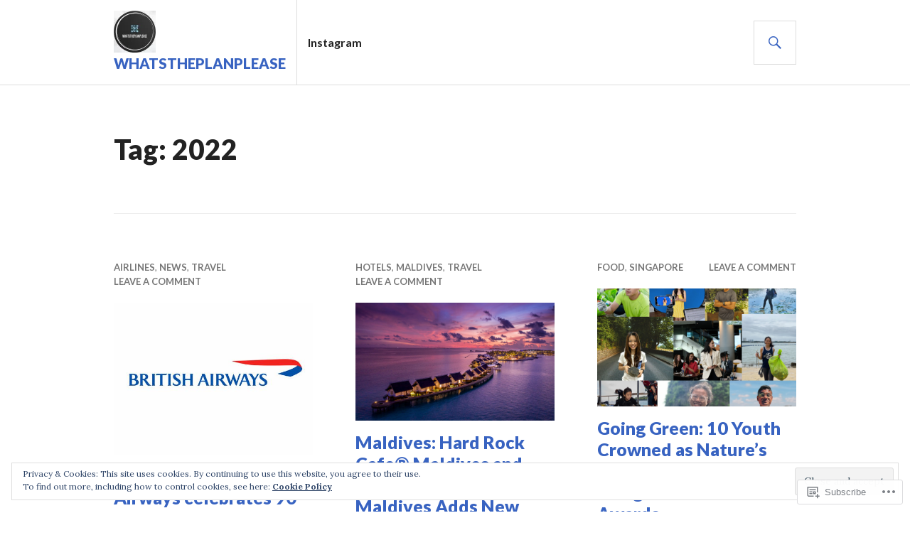

--- FILE ---
content_type: text/html; charset=UTF-8
request_url: https://whatstheplanplease.com/tag/2022/
body_size: 28039
content:
<!DOCTYPE html>
<html lang="en">
<head>
<meta charset="UTF-8">
<meta name="viewport" content="width=device-width, initial-scale=1">
<link rel="profile" href="http://gmpg.org/xfn/11">
<link rel="pingback" href="https://whatstheplanplease.com/xmlrpc.php">

<title>2022 &#8211; WhatsThePlanPlease</title>
<meta name='robots' content='max-image-preview:large' />

<!-- Async WordPress.com Remote Login -->
<script id="wpcom_remote_login_js">
var wpcom_remote_login_extra_auth = '';
function wpcom_remote_login_remove_dom_node_id( element_id ) {
	var dom_node = document.getElementById( element_id );
	if ( dom_node ) { dom_node.parentNode.removeChild( dom_node ); }
}
function wpcom_remote_login_remove_dom_node_classes( class_name ) {
	var dom_nodes = document.querySelectorAll( '.' + class_name );
	for ( var i = 0; i < dom_nodes.length; i++ ) {
		dom_nodes[ i ].parentNode.removeChild( dom_nodes[ i ] );
	}
}
function wpcom_remote_login_final_cleanup() {
	wpcom_remote_login_remove_dom_node_classes( "wpcom_remote_login_msg" );
	wpcom_remote_login_remove_dom_node_id( "wpcom_remote_login_key" );
	wpcom_remote_login_remove_dom_node_id( "wpcom_remote_login_validate" );
	wpcom_remote_login_remove_dom_node_id( "wpcom_remote_login_js" );
	wpcom_remote_login_remove_dom_node_id( "wpcom_request_access_iframe" );
	wpcom_remote_login_remove_dom_node_id( "wpcom_request_access_styles" );
}

// Watch for messages back from the remote login
window.addEventListener( "message", function( e ) {
	if ( e.origin === "https://r-login.wordpress.com" ) {
		var data = {};
		try {
			data = JSON.parse( e.data );
		} catch( e ) {
			wpcom_remote_login_final_cleanup();
			return;
		}

		if ( data.msg === 'LOGIN' ) {
			// Clean up the login check iframe
			wpcom_remote_login_remove_dom_node_id( "wpcom_remote_login_key" );

			var id_regex = new RegExp( /^[0-9]+$/ );
			var token_regex = new RegExp( /^.*|.*|.*$/ );
			if (
				token_regex.test( data.token )
				&& id_regex.test( data.wpcomid )
			) {
				// We have everything we need to ask for a login
				var script = document.createElement( "script" );
				script.setAttribute( "id", "wpcom_remote_login_validate" );
				script.src = '/remote-login.php?wpcom_remote_login=validate'
					+ '&wpcomid=' + data.wpcomid
					+ '&token=' + encodeURIComponent( data.token )
					+ '&host=' + window.location.protocol
					+ '//' + window.location.hostname
					+ '&postid=6383'
					+ '&is_singular=';
				document.body.appendChild( script );
			}

			return;
		}

		// Safari ITP, not logged in, so redirect
		if ( data.msg === 'LOGIN-REDIRECT' ) {
			window.location = 'https://wordpress.com/log-in?redirect_to=' + window.location.href;
			return;
		}

		// Safari ITP, storage access failed, remove the request
		if ( data.msg === 'LOGIN-REMOVE' ) {
			var css_zap = 'html { -webkit-transition: margin-top 1s; transition: margin-top 1s; } /* 9001 */ html { margin-top: 0 !important; } * html body { margin-top: 0 !important; } @media screen and ( max-width: 782px ) { html { margin-top: 0 !important; } * html body { margin-top: 0 !important; } }';
			var style_zap = document.createElement( 'style' );
			style_zap.type = 'text/css';
			style_zap.appendChild( document.createTextNode( css_zap ) );
			document.body.appendChild( style_zap );

			var e = document.getElementById( 'wpcom_request_access_iframe' );
			e.parentNode.removeChild( e );

			document.cookie = 'wordpress_com_login_access=denied; path=/; max-age=31536000';

			return;
		}

		// Safari ITP
		if ( data.msg === 'REQUEST_ACCESS' ) {
			console.log( 'request access: safari' );

			// Check ITP iframe enable/disable knob
			if ( wpcom_remote_login_extra_auth !== 'safari_itp_iframe' ) {
				return;
			}

			// If we are in a "private window" there is no ITP.
			var private_window = false;
			try {
				var opendb = window.openDatabase( null, null, null, null );
			} catch( e ) {
				private_window = true;
			}

			if ( private_window ) {
				console.log( 'private window' );
				return;
			}

			var iframe = document.createElement( 'iframe' );
			iframe.id = 'wpcom_request_access_iframe';
			iframe.setAttribute( 'scrolling', 'no' );
			iframe.setAttribute( 'sandbox', 'allow-storage-access-by-user-activation allow-scripts allow-same-origin allow-top-navigation-by-user-activation' );
			iframe.src = 'https://r-login.wordpress.com/remote-login.php?wpcom_remote_login=request_access&origin=' + encodeURIComponent( data.origin ) + '&wpcomid=' + encodeURIComponent( data.wpcomid );

			var css = 'html { -webkit-transition: margin-top 1s; transition: margin-top 1s; } /* 9001 */ html { margin-top: 46px !important; } * html body { margin-top: 46px !important; } @media screen and ( max-width: 660px ) { html { margin-top: 71px !important; } * html body { margin-top: 71px !important; } #wpcom_request_access_iframe { display: block; height: 71px !important; } } #wpcom_request_access_iframe { border: 0px; height: 46px; position: fixed; top: 0; left: 0; width: 100%; min-width: 100%; z-index: 99999; background: #23282d; } ';

			var style = document.createElement( 'style' );
			style.type = 'text/css';
			style.id = 'wpcom_request_access_styles';
			style.appendChild( document.createTextNode( css ) );
			document.body.appendChild( style );

			document.body.appendChild( iframe );
		}

		if ( data.msg === 'DONE' ) {
			wpcom_remote_login_final_cleanup();
		}
	}
}, false );

// Inject the remote login iframe after the page has had a chance to load
// more critical resources
window.addEventListener( "DOMContentLoaded", function( e ) {
	var iframe = document.createElement( "iframe" );
	iframe.style.display = "none";
	iframe.setAttribute( "scrolling", "no" );
	iframe.setAttribute( "id", "wpcom_remote_login_key" );
	iframe.src = "https://r-login.wordpress.com/remote-login.php"
		+ "?wpcom_remote_login=key"
		+ "&origin=aHR0cHM6Ly93aGF0c3RoZXBsYW5wbGVhc2UuY29t"
		+ "&wpcomid=184018166"
		+ "&time=" + Math.floor( Date.now() / 1000 );
	document.body.appendChild( iframe );
}, false );
</script>
<link rel='dns-prefetch' href='//s0.wp.com' />
<link rel='dns-prefetch' href='//fonts-api.wp.com' />
<link rel='dns-prefetch' href='//af.pubmine.com' />
<link rel="alternate" type="application/rss+xml" title="WhatsThePlanPlease &raquo; Feed" href="https://whatstheplanplease.com/feed/" />
<link rel="alternate" type="application/rss+xml" title="WhatsThePlanPlease &raquo; Comments Feed" href="https://whatstheplanplease.com/comments/feed/" />
<link rel="alternate" type="application/rss+xml" title="WhatsThePlanPlease &raquo; 2022 Tag Feed" href="https://whatstheplanplease.com/tag/2022/feed/" />
	<script type="text/javascript">
		/* <![CDATA[ */
		function addLoadEvent(func) {
			var oldonload = window.onload;
			if (typeof window.onload != 'function') {
				window.onload = func;
			} else {
				window.onload = function () {
					oldonload();
					func();
				}
			}
		}
		/* ]]> */
	</script>
	<link crossorigin='anonymous' rel='stylesheet' id='all-css-0-1' href='/_static/??/wp-content/mu-plugins/widgets/eu-cookie-law/templates/style.css,/wp-content/mu-plugins/jetpack-plugin/moon/modules/infinite-scroll/infinity.css?m=1753284714j&cssminify=yes' type='text/css' media='all' />
<style id='wp-emoji-styles-inline-css'>

	img.wp-smiley, img.emoji {
		display: inline !important;
		border: none !important;
		box-shadow: none !important;
		height: 1em !important;
		width: 1em !important;
		margin: 0 0.07em !important;
		vertical-align: -0.1em !important;
		background: none !important;
		padding: 0 !important;
	}
/*# sourceURL=wp-emoji-styles-inline-css */
</style>
<link crossorigin='anonymous' rel='stylesheet' id='all-css-2-1' href='/wp-content/plugins/gutenberg-core/v22.4.0/build/styles/block-library/style.min.css?m=1768935615i&cssminify=yes' type='text/css' media='all' />
<style id='wp-block-library-inline-css'>
.has-text-align-justify {
	text-align:justify;
}
.has-text-align-justify{text-align:justify;}

/*# sourceURL=wp-block-library-inline-css */
</style><style id='wp-block-paragraph-inline-css'>
.is-small-text{font-size:.875em}.is-regular-text{font-size:1em}.is-large-text{font-size:2.25em}.is-larger-text{font-size:3em}.has-drop-cap:not(:focus):first-letter{float:left;font-size:8.4em;font-style:normal;font-weight:100;line-height:.68;margin:.05em .1em 0 0;text-transform:uppercase}body.rtl .has-drop-cap:not(:focus):first-letter{float:none;margin-left:.1em}p.has-drop-cap.has-background{overflow:hidden}:root :where(p.has-background){padding:1.25em 2.375em}:where(p.has-text-color:not(.has-link-color)) a{color:inherit}p.has-text-align-left[style*="writing-mode:vertical-lr"],p.has-text-align-right[style*="writing-mode:vertical-rl"]{rotate:180deg}
/*# sourceURL=https://s0.wp.com/wp-content/plugins/gutenberg-core/v22.4.0/build/styles/block-library/paragraph/style.min.css */
</style>
<style id='global-styles-inline-css'>
:root{--wp--preset--aspect-ratio--square: 1;--wp--preset--aspect-ratio--4-3: 4/3;--wp--preset--aspect-ratio--3-4: 3/4;--wp--preset--aspect-ratio--3-2: 3/2;--wp--preset--aspect-ratio--2-3: 2/3;--wp--preset--aspect-ratio--16-9: 16/9;--wp--preset--aspect-ratio--9-16: 9/16;--wp--preset--color--black: #000000;--wp--preset--color--cyan-bluish-gray: #abb8c3;--wp--preset--color--white: #fff;--wp--preset--color--pale-pink: #f78da7;--wp--preset--color--vivid-red: #cf2e2e;--wp--preset--color--luminous-vivid-orange: #ff6900;--wp--preset--color--luminous-vivid-amber: #fcb900;--wp--preset--color--light-green-cyan: #7bdcb5;--wp--preset--color--vivid-green-cyan: #00d084;--wp--preset--color--pale-cyan-blue: #8ed1fc;--wp--preset--color--vivid-cyan-blue: #0693e3;--wp--preset--color--vivid-purple: #9b51e0;--wp--preset--color--blue: #3863c1;--wp--preset--color--dark-gray: #222;--wp--preset--color--medium-gray: #777;--wp--preset--color--light-gray: #ddd;--wp--preset--gradient--vivid-cyan-blue-to-vivid-purple: linear-gradient(135deg,rgb(6,147,227) 0%,rgb(155,81,224) 100%);--wp--preset--gradient--light-green-cyan-to-vivid-green-cyan: linear-gradient(135deg,rgb(122,220,180) 0%,rgb(0,208,130) 100%);--wp--preset--gradient--luminous-vivid-amber-to-luminous-vivid-orange: linear-gradient(135deg,rgb(252,185,0) 0%,rgb(255,105,0) 100%);--wp--preset--gradient--luminous-vivid-orange-to-vivid-red: linear-gradient(135deg,rgb(255,105,0) 0%,rgb(207,46,46) 100%);--wp--preset--gradient--very-light-gray-to-cyan-bluish-gray: linear-gradient(135deg,rgb(238,238,238) 0%,rgb(169,184,195) 100%);--wp--preset--gradient--cool-to-warm-spectrum: linear-gradient(135deg,rgb(74,234,220) 0%,rgb(151,120,209) 20%,rgb(207,42,186) 40%,rgb(238,44,130) 60%,rgb(251,105,98) 80%,rgb(254,248,76) 100%);--wp--preset--gradient--blush-light-purple: linear-gradient(135deg,rgb(255,206,236) 0%,rgb(152,150,240) 100%);--wp--preset--gradient--blush-bordeaux: linear-gradient(135deg,rgb(254,205,165) 0%,rgb(254,45,45) 50%,rgb(107,0,62) 100%);--wp--preset--gradient--luminous-dusk: linear-gradient(135deg,rgb(255,203,112) 0%,rgb(199,81,192) 50%,rgb(65,88,208) 100%);--wp--preset--gradient--pale-ocean: linear-gradient(135deg,rgb(255,245,203) 0%,rgb(182,227,212) 50%,rgb(51,167,181) 100%);--wp--preset--gradient--electric-grass: linear-gradient(135deg,rgb(202,248,128) 0%,rgb(113,206,126) 100%);--wp--preset--gradient--midnight: linear-gradient(135deg,rgb(2,3,129) 0%,rgb(40,116,252) 100%);--wp--preset--font-size--small: 13px;--wp--preset--font-size--medium: 20px;--wp--preset--font-size--large: 36px;--wp--preset--font-size--x-large: 42px;--wp--preset--font-family--albert-sans: 'Albert Sans', sans-serif;--wp--preset--font-family--alegreya: Alegreya, serif;--wp--preset--font-family--arvo: Arvo, serif;--wp--preset--font-family--bodoni-moda: 'Bodoni Moda', serif;--wp--preset--font-family--bricolage-grotesque: 'Bricolage Grotesque', sans-serif;--wp--preset--font-family--cabin: Cabin, sans-serif;--wp--preset--font-family--chivo: Chivo, sans-serif;--wp--preset--font-family--commissioner: Commissioner, sans-serif;--wp--preset--font-family--cormorant: Cormorant, serif;--wp--preset--font-family--courier-prime: 'Courier Prime', monospace;--wp--preset--font-family--crimson-pro: 'Crimson Pro', serif;--wp--preset--font-family--dm-mono: 'DM Mono', monospace;--wp--preset--font-family--dm-sans: 'DM Sans', sans-serif;--wp--preset--font-family--dm-serif-display: 'DM Serif Display', serif;--wp--preset--font-family--domine: Domine, serif;--wp--preset--font-family--eb-garamond: 'EB Garamond', serif;--wp--preset--font-family--epilogue: Epilogue, sans-serif;--wp--preset--font-family--fahkwang: Fahkwang, sans-serif;--wp--preset--font-family--figtree: Figtree, sans-serif;--wp--preset--font-family--fira-sans: 'Fira Sans', sans-serif;--wp--preset--font-family--fjalla-one: 'Fjalla One', sans-serif;--wp--preset--font-family--fraunces: Fraunces, serif;--wp--preset--font-family--gabarito: Gabarito, system-ui;--wp--preset--font-family--ibm-plex-mono: 'IBM Plex Mono', monospace;--wp--preset--font-family--ibm-plex-sans: 'IBM Plex Sans', sans-serif;--wp--preset--font-family--ibarra-real-nova: 'Ibarra Real Nova', serif;--wp--preset--font-family--instrument-serif: 'Instrument Serif', serif;--wp--preset--font-family--inter: Inter, sans-serif;--wp--preset--font-family--josefin-sans: 'Josefin Sans', sans-serif;--wp--preset--font-family--jost: Jost, sans-serif;--wp--preset--font-family--libre-baskerville: 'Libre Baskerville', serif;--wp--preset--font-family--libre-franklin: 'Libre Franklin', sans-serif;--wp--preset--font-family--literata: Literata, serif;--wp--preset--font-family--lora: Lora, serif;--wp--preset--font-family--merriweather: Merriweather, serif;--wp--preset--font-family--montserrat: Montserrat, sans-serif;--wp--preset--font-family--newsreader: Newsreader, serif;--wp--preset--font-family--noto-sans-mono: 'Noto Sans Mono', sans-serif;--wp--preset--font-family--nunito: Nunito, sans-serif;--wp--preset--font-family--open-sans: 'Open Sans', sans-serif;--wp--preset--font-family--overpass: Overpass, sans-serif;--wp--preset--font-family--pt-serif: 'PT Serif', serif;--wp--preset--font-family--petrona: Petrona, serif;--wp--preset--font-family--piazzolla: Piazzolla, serif;--wp--preset--font-family--playfair-display: 'Playfair Display', serif;--wp--preset--font-family--plus-jakarta-sans: 'Plus Jakarta Sans', sans-serif;--wp--preset--font-family--poppins: Poppins, sans-serif;--wp--preset--font-family--raleway: Raleway, sans-serif;--wp--preset--font-family--roboto: Roboto, sans-serif;--wp--preset--font-family--roboto-slab: 'Roboto Slab', serif;--wp--preset--font-family--rubik: Rubik, sans-serif;--wp--preset--font-family--rufina: Rufina, serif;--wp--preset--font-family--sora: Sora, sans-serif;--wp--preset--font-family--source-sans-3: 'Source Sans 3', sans-serif;--wp--preset--font-family--source-serif-4: 'Source Serif 4', serif;--wp--preset--font-family--space-mono: 'Space Mono', monospace;--wp--preset--font-family--syne: Syne, sans-serif;--wp--preset--font-family--texturina: Texturina, serif;--wp--preset--font-family--urbanist: Urbanist, sans-serif;--wp--preset--font-family--work-sans: 'Work Sans', sans-serif;--wp--preset--spacing--20: 0.44rem;--wp--preset--spacing--30: 0.67rem;--wp--preset--spacing--40: 1rem;--wp--preset--spacing--50: 1.5rem;--wp--preset--spacing--60: 2.25rem;--wp--preset--spacing--70: 3.38rem;--wp--preset--spacing--80: 5.06rem;--wp--preset--shadow--natural: 6px 6px 9px rgba(0, 0, 0, 0.2);--wp--preset--shadow--deep: 12px 12px 50px rgba(0, 0, 0, 0.4);--wp--preset--shadow--sharp: 6px 6px 0px rgba(0, 0, 0, 0.2);--wp--preset--shadow--outlined: 6px 6px 0px -3px rgb(255, 255, 255), 6px 6px rgb(0, 0, 0);--wp--preset--shadow--crisp: 6px 6px 0px rgb(0, 0, 0);}:where(body) { margin: 0; }:where(.is-layout-flex){gap: 0.5em;}:where(.is-layout-grid){gap: 0.5em;}body .is-layout-flex{display: flex;}.is-layout-flex{flex-wrap: wrap;align-items: center;}.is-layout-flex > :is(*, div){margin: 0;}body .is-layout-grid{display: grid;}.is-layout-grid > :is(*, div){margin: 0;}body{padding-top: 0px;padding-right: 0px;padding-bottom: 0px;padding-left: 0px;}:root :where(.wp-element-button, .wp-block-button__link){background-color: #32373c;border-width: 0;color: #fff;font-family: inherit;font-size: inherit;font-style: inherit;font-weight: inherit;letter-spacing: inherit;line-height: inherit;padding-top: calc(0.667em + 2px);padding-right: calc(1.333em + 2px);padding-bottom: calc(0.667em + 2px);padding-left: calc(1.333em + 2px);text-decoration: none;text-transform: inherit;}.has-black-color{color: var(--wp--preset--color--black) !important;}.has-cyan-bluish-gray-color{color: var(--wp--preset--color--cyan-bluish-gray) !important;}.has-white-color{color: var(--wp--preset--color--white) !important;}.has-pale-pink-color{color: var(--wp--preset--color--pale-pink) !important;}.has-vivid-red-color{color: var(--wp--preset--color--vivid-red) !important;}.has-luminous-vivid-orange-color{color: var(--wp--preset--color--luminous-vivid-orange) !important;}.has-luminous-vivid-amber-color{color: var(--wp--preset--color--luminous-vivid-amber) !important;}.has-light-green-cyan-color{color: var(--wp--preset--color--light-green-cyan) !important;}.has-vivid-green-cyan-color{color: var(--wp--preset--color--vivid-green-cyan) !important;}.has-pale-cyan-blue-color{color: var(--wp--preset--color--pale-cyan-blue) !important;}.has-vivid-cyan-blue-color{color: var(--wp--preset--color--vivid-cyan-blue) !important;}.has-vivid-purple-color{color: var(--wp--preset--color--vivid-purple) !important;}.has-blue-color{color: var(--wp--preset--color--blue) !important;}.has-dark-gray-color{color: var(--wp--preset--color--dark-gray) !important;}.has-medium-gray-color{color: var(--wp--preset--color--medium-gray) !important;}.has-light-gray-color{color: var(--wp--preset--color--light-gray) !important;}.has-black-background-color{background-color: var(--wp--preset--color--black) !important;}.has-cyan-bluish-gray-background-color{background-color: var(--wp--preset--color--cyan-bluish-gray) !important;}.has-white-background-color{background-color: var(--wp--preset--color--white) !important;}.has-pale-pink-background-color{background-color: var(--wp--preset--color--pale-pink) !important;}.has-vivid-red-background-color{background-color: var(--wp--preset--color--vivid-red) !important;}.has-luminous-vivid-orange-background-color{background-color: var(--wp--preset--color--luminous-vivid-orange) !important;}.has-luminous-vivid-amber-background-color{background-color: var(--wp--preset--color--luminous-vivid-amber) !important;}.has-light-green-cyan-background-color{background-color: var(--wp--preset--color--light-green-cyan) !important;}.has-vivid-green-cyan-background-color{background-color: var(--wp--preset--color--vivid-green-cyan) !important;}.has-pale-cyan-blue-background-color{background-color: var(--wp--preset--color--pale-cyan-blue) !important;}.has-vivid-cyan-blue-background-color{background-color: var(--wp--preset--color--vivid-cyan-blue) !important;}.has-vivid-purple-background-color{background-color: var(--wp--preset--color--vivid-purple) !important;}.has-blue-background-color{background-color: var(--wp--preset--color--blue) !important;}.has-dark-gray-background-color{background-color: var(--wp--preset--color--dark-gray) !important;}.has-medium-gray-background-color{background-color: var(--wp--preset--color--medium-gray) !important;}.has-light-gray-background-color{background-color: var(--wp--preset--color--light-gray) !important;}.has-black-border-color{border-color: var(--wp--preset--color--black) !important;}.has-cyan-bluish-gray-border-color{border-color: var(--wp--preset--color--cyan-bluish-gray) !important;}.has-white-border-color{border-color: var(--wp--preset--color--white) !important;}.has-pale-pink-border-color{border-color: var(--wp--preset--color--pale-pink) !important;}.has-vivid-red-border-color{border-color: var(--wp--preset--color--vivid-red) !important;}.has-luminous-vivid-orange-border-color{border-color: var(--wp--preset--color--luminous-vivid-orange) !important;}.has-luminous-vivid-amber-border-color{border-color: var(--wp--preset--color--luminous-vivid-amber) !important;}.has-light-green-cyan-border-color{border-color: var(--wp--preset--color--light-green-cyan) !important;}.has-vivid-green-cyan-border-color{border-color: var(--wp--preset--color--vivid-green-cyan) !important;}.has-pale-cyan-blue-border-color{border-color: var(--wp--preset--color--pale-cyan-blue) !important;}.has-vivid-cyan-blue-border-color{border-color: var(--wp--preset--color--vivid-cyan-blue) !important;}.has-vivid-purple-border-color{border-color: var(--wp--preset--color--vivid-purple) !important;}.has-blue-border-color{border-color: var(--wp--preset--color--blue) !important;}.has-dark-gray-border-color{border-color: var(--wp--preset--color--dark-gray) !important;}.has-medium-gray-border-color{border-color: var(--wp--preset--color--medium-gray) !important;}.has-light-gray-border-color{border-color: var(--wp--preset--color--light-gray) !important;}.has-vivid-cyan-blue-to-vivid-purple-gradient-background{background: var(--wp--preset--gradient--vivid-cyan-blue-to-vivid-purple) !important;}.has-light-green-cyan-to-vivid-green-cyan-gradient-background{background: var(--wp--preset--gradient--light-green-cyan-to-vivid-green-cyan) !important;}.has-luminous-vivid-amber-to-luminous-vivid-orange-gradient-background{background: var(--wp--preset--gradient--luminous-vivid-amber-to-luminous-vivid-orange) !important;}.has-luminous-vivid-orange-to-vivid-red-gradient-background{background: var(--wp--preset--gradient--luminous-vivid-orange-to-vivid-red) !important;}.has-very-light-gray-to-cyan-bluish-gray-gradient-background{background: var(--wp--preset--gradient--very-light-gray-to-cyan-bluish-gray) !important;}.has-cool-to-warm-spectrum-gradient-background{background: var(--wp--preset--gradient--cool-to-warm-spectrum) !important;}.has-blush-light-purple-gradient-background{background: var(--wp--preset--gradient--blush-light-purple) !important;}.has-blush-bordeaux-gradient-background{background: var(--wp--preset--gradient--blush-bordeaux) !important;}.has-luminous-dusk-gradient-background{background: var(--wp--preset--gradient--luminous-dusk) !important;}.has-pale-ocean-gradient-background{background: var(--wp--preset--gradient--pale-ocean) !important;}.has-electric-grass-gradient-background{background: var(--wp--preset--gradient--electric-grass) !important;}.has-midnight-gradient-background{background: var(--wp--preset--gradient--midnight) !important;}.has-small-font-size{font-size: var(--wp--preset--font-size--small) !important;}.has-medium-font-size{font-size: var(--wp--preset--font-size--medium) !important;}.has-large-font-size{font-size: var(--wp--preset--font-size--large) !important;}.has-x-large-font-size{font-size: var(--wp--preset--font-size--x-large) !important;}.has-albert-sans-font-family{font-family: var(--wp--preset--font-family--albert-sans) !important;}.has-alegreya-font-family{font-family: var(--wp--preset--font-family--alegreya) !important;}.has-arvo-font-family{font-family: var(--wp--preset--font-family--arvo) !important;}.has-bodoni-moda-font-family{font-family: var(--wp--preset--font-family--bodoni-moda) !important;}.has-bricolage-grotesque-font-family{font-family: var(--wp--preset--font-family--bricolage-grotesque) !important;}.has-cabin-font-family{font-family: var(--wp--preset--font-family--cabin) !important;}.has-chivo-font-family{font-family: var(--wp--preset--font-family--chivo) !important;}.has-commissioner-font-family{font-family: var(--wp--preset--font-family--commissioner) !important;}.has-cormorant-font-family{font-family: var(--wp--preset--font-family--cormorant) !important;}.has-courier-prime-font-family{font-family: var(--wp--preset--font-family--courier-prime) !important;}.has-crimson-pro-font-family{font-family: var(--wp--preset--font-family--crimson-pro) !important;}.has-dm-mono-font-family{font-family: var(--wp--preset--font-family--dm-mono) !important;}.has-dm-sans-font-family{font-family: var(--wp--preset--font-family--dm-sans) !important;}.has-dm-serif-display-font-family{font-family: var(--wp--preset--font-family--dm-serif-display) !important;}.has-domine-font-family{font-family: var(--wp--preset--font-family--domine) !important;}.has-eb-garamond-font-family{font-family: var(--wp--preset--font-family--eb-garamond) !important;}.has-epilogue-font-family{font-family: var(--wp--preset--font-family--epilogue) !important;}.has-fahkwang-font-family{font-family: var(--wp--preset--font-family--fahkwang) !important;}.has-figtree-font-family{font-family: var(--wp--preset--font-family--figtree) !important;}.has-fira-sans-font-family{font-family: var(--wp--preset--font-family--fira-sans) !important;}.has-fjalla-one-font-family{font-family: var(--wp--preset--font-family--fjalla-one) !important;}.has-fraunces-font-family{font-family: var(--wp--preset--font-family--fraunces) !important;}.has-gabarito-font-family{font-family: var(--wp--preset--font-family--gabarito) !important;}.has-ibm-plex-mono-font-family{font-family: var(--wp--preset--font-family--ibm-plex-mono) !important;}.has-ibm-plex-sans-font-family{font-family: var(--wp--preset--font-family--ibm-plex-sans) !important;}.has-ibarra-real-nova-font-family{font-family: var(--wp--preset--font-family--ibarra-real-nova) !important;}.has-instrument-serif-font-family{font-family: var(--wp--preset--font-family--instrument-serif) !important;}.has-inter-font-family{font-family: var(--wp--preset--font-family--inter) !important;}.has-josefin-sans-font-family{font-family: var(--wp--preset--font-family--josefin-sans) !important;}.has-jost-font-family{font-family: var(--wp--preset--font-family--jost) !important;}.has-libre-baskerville-font-family{font-family: var(--wp--preset--font-family--libre-baskerville) !important;}.has-libre-franklin-font-family{font-family: var(--wp--preset--font-family--libre-franklin) !important;}.has-literata-font-family{font-family: var(--wp--preset--font-family--literata) !important;}.has-lora-font-family{font-family: var(--wp--preset--font-family--lora) !important;}.has-merriweather-font-family{font-family: var(--wp--preset--font-family--merriweather) !important;}.has-montserrat-font-family{font-family: var(--wp--preset--font-family--montserrat) !important;}.has-newsreader-font-family{font-family: var(--wp--preset--font-family--newsreader) !important;}.has-noto-sans-mono-font-family{font-family: var(--wp--preset--font-family--noto-sans-mono) !important;}.has-nunito-font-family{font-family: var(--wp--preset--font-family--nunito) !important;}.has-open-sans-font-family{font-family: var(--wp--preset--font-family--open-sans) !important;}.has-overpass-font-family{font-family: var(--wp--preset--font-family--overpass) !important;}.has-pt-serif-font-family{font-family: var(--wp--preset--font-family--pt-serif) !important;}.has-petrona-font-family{font-family: var(--wp--preset--font-family--petrona) !important;}.has-piazzolla-font-family{font-family: var(--wp--preset--font-family--piazzolla) !important;}.has-playfair-display-font-family{font-family: var(--wp--preset--font-family--playfair-display) !important;}.has-plus-jakarta-sans-font-family{font-family: var(--wp--preset--font-family--plus-jakarta-sans) !important;}.has-poppins-font-family{font-family: var(--wp--preset--font-family--poppins) !important;}.has-raleway-font-family{font-family: var(--wp--preset--font-family--raleway) !important;}.has-roboto-font-family{font-family: var(--wp--preset--font-family--roboto) !important;}.has-roboto-slab-font-family{font-family: var(--wp--preset--font-family--roboto-slab) !important;}.has-rubik-font-family{font-family: var(--wp--preset--font-family--rubik) !important;}.has-rufina-font-family{font-family: var(--wp--preset--font-family--rufina) !important;}.has-sora-font-family{font-family: var(--wp--preset--font-family--sora) !important;}.has-source-sans-3-font-family{font-family: var(--wp--preset--font-family--source-sans-3) !important;}.has-source-serif-4-font-family{font-family: var(--wp--preset--font-family--source-serif-4) !important;}.has-space-mono-font-family{font-family: var(--wp--preset--font-family--space-mono) !important;}.has-syne-font-family{font-family: var(--wp--preset--font-family--syne) !important;}.has-texturina-font-family{font-family: var(--wp--preset--font-family--texturina) !important;}.has-urbanist-font-family{font-family: var(--wp--preset--font-family--urbanist) !important;}.has-work-sans-font-family{font-family: var(--wp--preset--font-family--work-sans) !important;}
/*# sourceURL=global-styles-inline-css */
</style>

<style id='classic-theme-styles-inline-css'>
.wp-block-button__link{background-color:#32373c;border-radius:9999px;box-shadow:none;color:#fff;font-size:1.125em;padding:calc(.667em + 2px) calc(1.333em + 2px);text-decoration:none}.wp-block-file__button{background:#32373c;color:#fff}.wp-block-accordion-heading{margin:0}.wp-block-accordion-heading__toggle{background-color:inherit!important;color:inherit!important}.wp-block-accordion-heading__toggle:not(:focus-visible){outline:none}.wp-block-accordion-heading__toggle:focus,.wp-block-accordion-heading__toggle:hover{background-color:inherit!important;border:none;box-shadow:none;color:inherit;padding:var(--wp--preset--spacing--20,1em) 0;text-decoration:none}.wp-block-accordion-heading__toggle:focus-visible{outline:auto;outline-offset:0}
/*# sourceURL=/wp-content/plugins/gutenberg-core/v22.4.0/build/styles/block-library/classic.min.css */
</style>
<link crossorigin='anonymous' rel='stylesheet' id='all-css-4-1' href='/_static/??-eJx9jFEOgjAMQC9k1wwx8GM8ioHR4GDdlnVAvL0jMeqH4adpm/cebhFM8Jl8xuiW0XpBE3oXzCxYKd0qDWI5OoJEq6pxsJI/BEh+OlJG5IQ/IV7g20pU/hy7vBNMg+3IERfsSNticaDvYyIRKJPtwpAfRZQjb6IcOzO/b+QQPN6tNziSp2SLIf/XPXrjq24u56qtG11PL90baGk=&cssminify=yes' type='text/css' media='all' />
<link rel='stylesheet' id='gazette-lora-css' href='https://fonts-api.wp.com/css?family=Lora%3A400%2C700%2C400italic%2C700italic&#038;subset=latin%2Clatin-ext&#038;ver=6.9-RC2-61304' media='all' />
<link rel='stylesheet' id='gazette-lato-inconsolata-css' href='https://fonts-api.wp.com/css?family=Lato%3A400%2C700%2C900%2C400italic%2C700italic%2C900italic%7CInconsolata%3A400%2C700&#038;subset=latin%2Clatin-ext&#038;ver=6.9-RC2-61304' media='all' />
<link crossorigin='anonymous' rel='stylesheet' id='all-css-8-1' href='/_static/??-eJyNjtEKwjAMRX/IGCbT+SJ+SxdirbZNWVKGfr1VH0SE4VsunHNvcC5Ako2zoZ05sWKpI3p3ZzNGtVvkNamucBlsCI5R6Kr/0CHTuxrmQpJ+lFShxOpDVpy41fp2+tfGJy5JngXaM86C5K8Ap+jC9FSP6dANfb/bDN1+e3kAVUdh1g==&cssminify=yes' type='text/css' media='all' />
<style id='gazette-style-inline-css'>
.byline { clip: rect(1px, 1px, 1px, 1px); height: 1px; position: absolute; overflow: hidden; width: 1px; }
/*# sourceURL=gazette-style-inline-css */
</style>
<link crossorigin='anonymous' rel='stylesheet' id='print-css-9-1' href='/wp-content/mu-plugins/global-print/global-print.css?m=1465851035i&cssminify=yes' type='text/css' media='print' />
<style id='jetpack-global-styles-frontend-style-inline-css'>
@import url('https://fonts-api.wp.com/css?family=Fira Sans:thin,extralight,light,regular,medium,semibold,bold,italic,bolditalic,extrabold,black|Playfair Display:thin,extralight,light,regular,medium,semibold,bold,italic,bolditalic,extrabold,black|');:root { --font-headings: Playfair Display; --font-base: Fira Sans; --font-headings-default: -apple-system,BlinkMacSystemFont,"Segoe UI",Roboto,Oxygen-Sans,Ubuntu,Cantarell,"Helvetica Neue",sans-serif; --font-base-default: -apple-system,BlinkMacSystemFont,"Segoe UI",Roboto,Oxygen-Sans,Ubuntu,Cantarell,"Helvetica Neue",sans-serif;}
/*# sourceURL=jetpack-global-styles-frontend-style-inline-css */
</style>
<link crossorigin='anonymous' rel='stylesheet' id='all-css-12-1' href='/wp-content/themes/h4/global.css?m=1420737423i&cssminify=yes' type='text/css' media='all' />
<script type="text/javascript" id="wpcom-actionbar-placeholder-js-extra">
/* <![CDATA[ */
var actionbardata = {"siteID":"184018166","postID":"0","siteURL":"https://whatstheplanplease.com","xhrURL":"https://whatstheplanplease.com/wp-admin/admin-ajax.php","nonce":"9ac09ab596","isLoggedIn":"","statusMessage":"","subsEmailDefault":"instantly","proxyScriptUrl":"https://s0.wp.com/wp-content/js/wpcom-proxy-request.js?m=1513050504i&amp;ver=20211021","i18n":{"followedText":"New posts from this site will now appear in your \u003Ca href=\"https://wordpress.com/reader\"\u003EReader\u003C/a\u003E","foldBar":"Collapse this bar","unfoldBar":"Expand this bar","shortLinkCopied":"Shortlink copied to clipboard."}};
//# sourceURL=wpcom-actionbar-placeholder-js-extra
/* ]]> */
</script>
<script type="text/javascript" id="jetpack-mu-wpcom-settings-js-before">
/* <![CDATA[ */
var JETPACK_MU_WPCOM_SETTINGS = {"assetsUrl":"https://s0.wp.com/wp-content/mu-plugins/jetpack-mu-wpcom-plugin/moon/jetpack_vendor/automattic/jetpack-mu-wpcom/src/build/"};
//# sourceURL=jetpack-mu-wpcom-settings-js-before
/* ]]> */
</script>
<script crossorigin='anonymous' type='text/javascript'  src='/_static/??-eJyFjcsOwiAQRX/I6dSa+lgYvwWBEAgMOAPW/n3bqIk7V2dxT87FqYDOVC1VDIIcKxTOr7kLssN186RjM1a2MTya5fmDLnn6K0HyjlW1v/L37R6zgxKb8yQ4ZTbKCOioRN4hnQo+hw1AmcCZwmvilq7709CPh/54voQFmNpFWg=='></script>
<script type="text/javascript" id="rlt-proxy-js-after">
/* <![CDATA[ */
	rltInitialize( {"token":null,"iframeOrigins":["https:\/\/widgets.wp.com"]} );
//# sourceURL=rlt-proxy-js-after
/* ]]> */
</script>
<link rel="EditURI" type="application/rsd+xml" title="RSD" href="https://whatstheplanb.wordpress.com/xmlrpc.php?rsd" />
<meta name="generator" content="WordPress.com" />

<!-- Jetpack Open Graph Tags -->
<meta property="og:type" content="website" />
<meta property="og:title" content="2022 &#8211; WhatsThePlanPlease" />
<meta property="og:url" content="https://whatstheplanplease.com/tag/2022/" />
<meta property="og:site_name" content="WhatsThePlanPlease" />
<meta property="og:image" content="https://whatstheplanplease.com/wp-content/uploads/2025/07/cropped-whatstheplanplease.com_.jpg" />
<meta property="og:image:width" content="720" />
<meta property="og:image:height" content="719" />
<meta property="og:image:alt" content="" />
<meta property="og:locale" content="en_US" />

<!-- End Jetpack Open Graph Tags -->
<link rel="shortcut icon" type="image/x-icon" href="https://s0.wp.com/i/favicon.ico?m=1713425267i" sizes="16x16 24x24 32x32 48x48" />
<link rel="icon" type="image/x-icon" href="https://s0.wp.com/i/favicon.ico?m=1713425267i" sizes="16x16 24x24 32x32 48x48" />
<link rel="apple-touch-icon" href="https://s0.wp.com/i/webclip.png?m=1713868326i" />
<link rel="search" type="application/opensearchdescription+xml" href="https://whatstheplanplease.com/osd.xml" title="WhatsThePlanPlease" />
<link rel="search" type="application/opensearchdescription+xml" href="https://s1.wp.com/opensearch.xml" title="WordPress.com" />
<meta name="description" content="Posts about 2022 written by bakchormeeboy" />
<script type="text/javascript">
/* <![CDATA[ */
var wa_client = {}; wa_client.cmd = []; wa_client.config = { 'blog_id': 184018166, 'blog_language': 'en', 'is_wordads': false, 'hosting_type': 0, 'afp_account_id': null, 'afp_host_id': 5038568878849053, 'theme': 'pub/gazette', '_': { 'title': 'Advertisement', 'privacy_settings': 'Privacy Settings' }, 'formats': [ 'belowpost', 'bottom_sticky', 'sidebar_sticky_right', 'sidebar', 'gutenberg_rectangle', 'gutenberg_leaderboard', 'gutenberg_mobile_leaderboard', 'gutenberg_skyscraper' ] };
/* ]]> */
</script>
		<script type="text/javascript">

			window.doNotSellCallback = function() {

				var linkElements = [
					'a[href="https://wordpress.com/?ref=footer_blog"]',
					'a[href="https://wordpress.com/?ref=footer_website"]',
					'a[href="https://wordpress.com/?ref=vertical_footer"]',
					'a[href^="https://wordpress.com/?ref=footer_segment_"]',
				].join(',');

				var dnsLink = document.createElement( 'a' );
				dnsLink.href = 'https://wordpress.com/advertising-program-optout/';
				dnsLink.classList.add( 'do-not-sell-link' );
				dnsLink.rel = 'nofollow';
				dnsLink.style.marginLeft = '0.5em';
				dnsLink.textContent = 'Do Not Sell or Share My Personal Information';

				var creditLinks = document.querySelectorAll( linkElements );

				if ( 0 === creditLinks.length ) {
					return false;
				}

				Array.prototype.forEach.call( creditLinks, function( el ) {
					el.insertAdjacentElement( 'afterend', dnsLink );
				});

				return true;
			};

		</script>
		<script type="text/javascript">
	window.google_analytics_uacct = "UA-52447-2";
</script>

<script type="text/javascript">
	var _gaq = _gaq || [];
	_gaq.push(['_setAccount', 'UA-52447-2']);
	_gaq.push(['_gat._anonymizeIp']);
	_gaq.push(['_setDomainName', 'none']);
	_gaq.push(['_setAllowLinker', true]);
	_gaq.push(['_initData']);
	_gaq.push(['_trackPageview']);

	(function() {
		var ga = document.createElement('script'); ga.type = 'text/javascript'; ga.async = true;
		ga.src = ('https:' == document.location.protocol ? 'https://ssl' : 'http://www') + '.google-analytics.com/ga.js';
		(document.getElementsByTagName('head')[0] || document.getElementsByTagName('body')[0]).appendChild(ga);
	})();
</script>
<link crossorigin='anonymous' rel='stylesheet' id='all-css-0-3' href='/_static/??-eJydjdEKwjAMRX/IGqaT+SJ+inRZGN3SpDQtw78Xwe1Rxh7P4XIuLMmhSiEpEKtLXMcgBhOV5HH+MURVgVcQhJ4VZwNbQqJ8RrMT7C9EHSqTAfqs1Yi30SqOBktgGtzomSm//9H34BkfTXe7Xu5t17TTB3k+YIU=&cssminify=yes' type='text/css' media='all' />
</head>

<body class="archive tag tag-996330 wp-custom-logo wp-embed-responsive wp-theme-pubgazette customizer-styles-applied no-sidebar-widget no-footer-widget jetpack-reblog-enabled has-site-logo author-hidden">
<div id="page" class="hfeed site">
	<a class="skip-link screen-reader-text" href="#content">Skip to content</a>

	<header id="masthead" class="site-header" role="banner">
		<div class="site-header-inner">
			<div class="site-branding">
				<a href="https://whatstheplanplease.com/" class="site-logo-link" rel="home" itemprop="url"><img width="60" height="60" src="https://whatstheplanplease.com/wp-content/uploads/2025/07/cropped-whatstheplanplease.com_.jpg?w=60" class="site-logo attachment-gazette-logo" alt="" data-size="gazette-logo" itemprop="logo" decoding="async" srcset="https://whatstheplanplease.com/wp-content/uploads/2025/07/cropped-whatstheplanplease.com_.jpg?w=60 60w, https://whatstheplanplease.com/wp-content/uploads/2025/07/cropped-whatstheplanplease.com_.jpg?w=120 120w" sizes="(max-width: 60px) 100vw, 60px" data-attachment-id="6699" data-permalink="https://whatstheplanplease.com/whatstheplanplease-com/whatstheplanplease-com-2/" data-orig-file="https://whatstheplanplease.com/wp-content/uploads/2025/07/cropped-whatstheplanplease.com_.jpg" data-orig-size="781,780" data-comments-opened="1" data-image-meta="{&quot;aperture&quot;:&quot;0&quot;,&quot;credit&quot;:&quot;&quot;,&quot;camera&quot;:&quot;&quot;,&quot;caption&quot;:&quot;&quot;,&quot;created_timestamp&quot;:&quot;0&quot;,&quot;copyright&quot;:&quot;&quot;,&quot;focal_length&quot;:&quot;0&quot;,&quot;iso&quot;:&quot;0&quot;,&quot;shutter_speed&quot;:&quot;0&quot;,&quot;title&quot;:&quot;&quot;,&quot;orientation&quot;:&quot;0&quot;}" data-image-title="Whatstheplanplease.com" data-image-description="&lt;p&gt;https://whatstheplanb.wordpress.com/wp-content/uploads/2025/07/cropped-whatstheplanplease.com_.jpg&lt;/p&gt;
" data-image-caption="" data-medium-file="https://whatstheplanplease.com/wp-content/uploads/2025/07/cropped-whatstheplanplease.com_.jpg?w=300" data-large-file="https://whatstheplanplease.com/wp-content/uploads/2025/07/cropped-whatstheplanplease.com_.jpg?w=720" /></a>				<h1 class="site-title"><a href="https://whatstheplanplease.com/" rel="home">WhatsThePlanPlease</a></h1>
				<h2 class="site-description"></h2>
			</div><!-- .site-branding -->

							<nav id="site-navigation" class="main-navigation" role="navigation">
					<button class="menu-toggle" aria-controls="primary-menu" aria-expanded="false"><span class="screen-reader-text">Primary Menu</span></button>
					<div class="menu-social-links-container"><ul id="primary-menu" class="menu"><li id="menu-item-16" class="menu-item menu-item-type-custom menu-item-object-custom menu-item-16"><a href="https://www.instagram.com/whatstheplanplease/">Instagram</a></li>
</ul></div>				</nav><!-- #site-navigation -->
			
			<div id="search-header" class="search-header">
				<button class="search-toggle" aria-controls="search-form" aria-expanded="false"><span class="screen-reader-text">Search</span></button>
				<form role="search" method="get" class="search-form" action="https://whatstheplanplease.com/">
				<label>
					<span class="screen-reader-text">Search for:</span>
					<input type="search" class="search-field" placeholder="Search &hellip;" value="" name="s" />
				</label>
				<input type="submit" class="search-submit" value="Search" />
			</form>			</div><!-- #search-header -->
		</div><!-- .site-header-inner -->
	</header><!-- #masthead -->

	
	<div id="content" class="site-content">

	<div id="primary" class="content-area">
		<main id="main" class="site-main" role="main">

		
			<header class="page-header">
				<h1 class="page-title">Tag: <span>2022</span></h1>			</header><!-- .page-header -->

						
				
<article id="post-6383" class="post-6383 post type-post status-publish format-standard has-post-thumbnail hentry category-airlines category-news category-travel tag-996330 tag-airline tag-airlines tag-aviation tag-britishairways tag-flightsoffancy tag-news tag-travel fallback-thumbnail">
	<header class="entry-header">
					<div class="entry-meta">
				<span class="cat-links"><a href="https://whatstheplanplease.com/category/airlines/" rel="category tag">airlines</a>, <a href="https://whatstheplanplease.com/category/news/" rel="category tag">News</a>, <a href="https://whatstheplanplease.com/category/travel/" rel="category tag">Travel</a></span><span class="comments-link"><a href="https://whatstheplanplease.com/2025/04/24/flights-of-fancy-british-airways-celebrates-90-years-of-flying-between-australia-and-london-with-special-fares-offering-savings-of-up-to-aud-900/#respond">Leave a comment</a></span>			</div><!-- .entry-meta -->
		
					<a class="post-thumbnail" href="https://whatstheplanplease.com/2025/04/24/flights-of-fancy-british-airways-celebrates-90-years-of-flying-between-australia-and-london-with-special-fares-offering-savings-of-up-to-aud-900/">
				<img width="500" height="383" src="https://whatstheplanplease.com/wp-content/uploads/2021/06/440650aecb2741854614f5efa187f08e.jpeg?w=500&amp;h=383&amp;crop=1" class="attachment-gazette-post-thumbnail size-gazette-post-thumbnail wp-post-image" alt="" decoding="async" srcset="https://whatstheplanplease.com/wp-content/uploads/2021/06/440650aecb2741854614f5efa187f08e.jpeg 500w, https://whatstheplanplease.com/wp-content/uploads/2021/06/440650aecb2741854614f5efa187f08e.jpeg?w=150&amp;h=115&amp;crop=1 150w, https://whatstheplanplease.com/wp-content/uploads/2021/06/440650aecb2741854614f5efa187f08e.jpeg?w=300&amp;h=230&amp;crop=1 300w" sizes="(max-width: 500px) 100vw, 500px" data-attachment-id="1515" data-permalink="https://whatstheplanplease.com/2021/06/08/british-airways-prepares-to-bring-families-and-friends-from-the-uk-and-singapore-together/440650aecb2741854614f5efa187f08e/" data-orig-file="https://whatstheplanplease.com/wp-content/uploads/2021/06/440650aecb2741854614f5efa187f08e.jpeg" data-orig-size="500,383" data-comments-opened="1" data-image-meta="{&quot;aperture&quot;:&quot;0&quot;,&quot;credit&quot;:&quot;&quot;,&quot;camera&quot;:&quot;&quot;,&quot;caption&quot;:&quot;&quot;,&quot;created_timestamp&quot;:&quot;0&quot;,&quot;copyright&quot;:&quot;&quot;,&quot;focal_length&quot;:&quot;0&quot;,&quot;iso&quot;:&quot;0&quot;,&quot;shutter_speed&quot;:&quot;0&quot;,&quot;title&quot;:&quot;&quot;,&quot;orientation&quot;:&quot;0&quot;}" data-image-title="440650aecb2741854614f5efa187f08e" data-image-description="" data-image-caption="" data-medium-file="https://whatstheplanplease.com/wp-content/uploads/2021/06/440650aecb2741854614f5efa187f08e.jpeg?w=300" data-large-file="https://whatstheplanplease.com/wp-content/uploads/2021/06/440650aecb2741854614f5efa187f08e.jpeg?w=500" />							</a>
		
		<h1 class="entry-title"><a href="https://whatstheplanplease.com/2025/04/24/flights-of-fancy-british-airways-celebrates-90-years-of-flying-between-australia-and-london-with-special-fares-offering-savings-of-up-to-aud-900/" rel="bookmark">Flights of Fancy: British Airways celebrates 90 years of flying between Australia and London with special fares offering savings of up to AUD 900</a></h1>
				<div class="entry-meta">
			<span class="posted-on"><a href="https://whatstheplanplease.com/2025/04/24/flights-of-fancy-british-airways-celebrates-90-years-of-flying-between-australia-and-london-with-special-fares-offering-savings-of-up-to-aud-900/" rel="bookmark"><time class="entry-date published" datetime="2025-04-24T07:54:00+08:00">April 24, 2025</time><time class="updated" datetime="2025-04-24T19:55:10+08:00">April 24, 2025</time></a></span><span class="byline"> <span class="author vcard"><a class="url fn n" href="https://whatstheplanplease.com/author/bakchormeeboy/">bakchormeeboy</a></span></span>		</div><!-- .entry-meta -->
			</header><!-- .entry-header -->

	
	<div class="entry-summary">
	    <p>This month, British Airways is proudly celebrating nine decades of flying between Australia and the UK, commemorating a remarkable milestone in the airline’s history.&nbsp; To mark the occasion, the airline has launched a flash sale for customers booking flights between &hellip; <a href="https://whatstheplanplease.com/2025/04/24/flights-of-fancy-british-airways-celebrates-90-years-of-flying-between-australia-and-london-with-special-fares-offering-savings-of-up-to-aud-900/" class="more-link">Continue reading <span class="screen-reader-text">Flights of Fancy: British Airways celebrates 90 years of flying between Australia and London with special fares offering savings of up to AUD 900</span></a></p>
	</div><!-- .entry-summary -->
</article><!-- #post-## -->

			
				
<article id="post-4240" class="post-4240 post type-post status-publish format-standard has-post-thumbnail hentry category-hotels category-maldives category-travel tag-996330 tag-holiday tag-hotel tag-maldives fallback-thumbnail">
	<header class="entry-header">
					<div class="entry-meta">
				<span class="cat-links"><a href="https://whatstheplanplease.com/category/hotels/" rel="category tag">hotels</a>, <a href="https://whatstheplanplease.com/category/maldives/" rel="category tag">maldives</a>, <a href="https://whatstheplanplease.com/category/travel/" rel="category tag">Travel</a></span><span class="comments-link"><a href="https://whatstheplanplease.com/2023/07/25/maldives-hard-rock-cafe-maldives-and-hard-rock-hotel-maldives-adds-new-messi-chicken-sandwich-to-the-menu/#respond">Leave a comment</a></span>			</div><!-- .entry-meta -->
		
					<a class="post-thumbnail" href="https://whatstheplanplease.com/2023/07/25/maldives-hard-rock-cafe-maldives-and-hard-rock-hotel-maldives-adds-new-messi-chicken-sandwich-to-the-menu/">
				<img width="720" height="426" src="https://whatstheplanplease.com/wp-content/uploads/2022/10/screenshot-2022-10-29-at-5.56.00-pm.png?w=720&amp;h=426&amp;crop=1" class="attachment-gazette-post-thumbnail size-gazette-post-thumbnail wp-post-image" alt="" decoding="async" loading="lazy" srcset="https://whatstheplanplease.com/wp-content/uploads/2022/10/screenshot-2022-10-29-at-5.56.00-pm.png?w=720&amp;h=426&amp;crop=1 720w, https://whatstheplanplease.com/wp-content/uploads/2022/10/screenshot-2022-10-29-at-5.56.00-pm.png?w=150&amp;h=89&amp;crop=1 150w, https://whatstheplanplease.com/wp-content/uploads/2022/10/screenshot-2022-10-29-at-5.56.00-pm.png?w=300&amp;h=177&amp;crop=1 300w, https://whatstheplanplease.com/wp-content/uploads/2022/10/screenshot-2022-10-29-at-5.56.00-pm.png?w=768&amp;h=454&amp;crop=1 768w, https://whatstheplanplease.com/wp-content/uploads/2022/10/screenshot-2022-10-29-at-5.56.00-pm.png?w=1024&amp;h=606&amp;crop=1 1024w" sizes="(max-width: 720px) 100vw, 720px" data-attachment-id="3843" data-permalink="https://whatstheplanplease.com/screenshot-2022-10-29-at-5-56-00-pm/" data-orig-file="https://whatstheplanplease.com/wp-content/uploads/2022/10/screenshot-2022-10-29-at-5.56.00-pm.png" data-orig-size="1430,950" data-comments-opened="1" data-image-meta="{&quot;aperture&quot;:&quot;0&quot;,&quot;credit&quot;:&quot;&quot;,&quot;camera&quot;:&quot;&quot;,&quot;caption&quot;:&quot;&quot;,&quot;created_timestamp&quot;:&quot;0&quot;,&quot;copyright&quot;:&quot;&quot;,&quot;focal_length&quot;:&quot;0&quot;,&quot;iso&quot;:&quot;0&quot;,&quot;shutter_speed&quot;:&quot;0&quot;,&quot;title&quot;:&quot;&quot;,&quot;orientation&quot;:&quot;0&quot;}" data-image-title="Screenshot 2022-10-29 at 5.56.00 PM" data-image-description="" data-image-caption="" data-medium-file="https://whatstheplanplease.com/wp-content/uploads/2022/10/screenshot-2022-10-29-at-5.56.00-pm.png?w=300" data-large-file="https://whatstheplanplease.com/wp-content/uploads/2022/10/screenshot-2022-10-29-at-5.56.00-pm.png?w=720" />							</a>
		
		<h1 class="entry-title"><a href="https://whatstheplanplease.com/2023/07/25/maldives-hard-rock-cafe-maldives-and-hard-rock-hotel-maldives-adds-new-messi-chicken-sandwich-to-the-menu/" rel="bookmark">Maldives: Hard Rock Cafe® Maldives and Hard Rock Hotel® Maldives Adds New Messi Chicken Sandwich to the Menu</a></h1>
				<div class="entry-meta">
			<span class="posted-on"><a href="https://whatstheplanplease.com/2023/07/25/maldives-hard-rock-cafe-maldives-and-hard-rock-hotel-maldives-adds-new-messi-chicken-sandwich-to-the-menu/" rel="bookmark"><time class="entry-date published updated" datetime="2023-07-25T14:29:53+08:00">July 25, 2023</time></a></span><span class="byline"> <span class="author vcard"><a class="url fn n" href="https://whatstheplanplease.com/author/bakchormeeboy/">bakchormeeboy</a></span></span>		</div><!-- .entry-meta -->
			</header><!-- .entry-header -->

	
	<div class="entry-summary">
	    <p>Hard Rock Cafe® Maldives, Hard Rock Hotel®Maldives and&nbsp;Hard Rock International&nbsp;are once again teaming up with global brand ambassador, Lionel Messi, to launch a new namesake menu item &#8211; the Messi Chicken Sandwich, “Made For You by Leo Messi”. Inspired by &hellip; <a href="https://whatstheplanplease.com/2023/07/25/maldives-hard-rock-cafe-maldives-and-hard-rock-hotel-maldives-adds-new-messi-chicken-sandwich-to-the-menu/" class="more-link">Continue reading <span class="screen-reader-text">Maldives: Hard Rock Cafe® Maldives and Hard Rock Hotel® Maldives Adds New Messi Chicken Sandwich to the Menu</span></a></p>
	</div><!-- .entry-summary -->
</article><!-- #post-## -->

			
				
<article id="post-3949" class="post-3949 post type-post status-publish format-standard has-post-thumbnail hentry category-food category-singapore tag-996330 tag-april tag-food tag-goinggreen tag-sg tag-singapore fallback-thumbnail">
	<header class="entry-header">
					<div class="entry-meta">
				<span class="cat-links"><a href="https://whatstheplanplease.com/category/food/" rel="category tag">food</a>, <a href="https://whatstheplanplease.com/category/singapore/" rel="category tag">Singapore</a></span><span class="comments-link"><a href="https://whatstheplanplease.com/2023/06/04/going-green-10-youth-crowned-as-natures-young-champions-at-inaugural-10-for-zero-awards/#respond">Leave a comment</a></span>			</div><!-- .entry-meta -->
		
					<a class="post-thumbnail" href="https://whatstheplanplease.com/2023/06/04/going-green-10-youth-crowned-as-natures-young-champions-at-inaugural-10-for-zero-awards/">
				<img width="720" height="426" src="https://whatstheplanplease.com/wp-content/uploads/2023/05/screenshot-2023-05-29-at-10.09.28-am.png?w=720&amp;h=426&amp;crop=1" class="attachment-gazette-post-thumbnail size-gazette-post-thumbnail wp-post-image" alt="" decoding="async" loading="lazy" srcset="https://whatstheplanplease.com/wp-content/uploads/2023/05/screenshot-2023-05-29-at-10.09.28-am.png?w=720&amp;h=426&amp;crop=1 720w, https://whatstheplanplease.com/wp-content/uploads/2023/05/screenshot-2023-05-29-at-10.09.28-am.png?w=1440&amp;h=852&amp;crop=1 1440w, https://whatstheplanplease.com/wp-content/uploads/2023/05/screenshot-2023-05-29-at-10.09.28-am.png?w=150&amp;h=89&amp;crop=1 150w, https://whatstheplanplease.com/wp-content/uploads/2023/05/screenshot-2023-05-29-at-10.09.28-am.png?w=300&amp;h=177&amp;crop=1 300w, https://whatstheplanplease.com/wp-content/uploads/2023/05/screenshot-2023-05-29-at-10.09.28-am.png?w=768&amp;h=454&amp;crop=1 768w, https://whatstheplanplease.com/wp-content/uploads/2023/05/screenshot-2023-05-29-at-10.09.28-am.png?w=1024&amp;h=606&amp;crop=1 1024w" sizes="(max-width: 720px) 100vw, 720px" data-attachment-id="3952" data-permalink="https://whatstheplanplease.com/2023/06/04/going-green-10-youth-crowned-as-natures-young-champions-at-inaugural-10-for-zero-awards/screenshot-2023-05-29-at-10-09-28-am/" data-orig-file="https://whatstheplanplease.com/wp-content/uploads/2023/05/screenshot-2023-05-29-at-10.09.28-am.png" data-orig-size="1758,1402" data-comments-opened="1" data-image-meta="{&quot;aperture&quot;:&quot;0&quot;,&quot;credit&quot;:&quot;&quot;,&quot;camera&quot;:&quot;&quot;,&quot;caption&quot;:&quot;&quot;,&quot;created_timestamp&quot;:&quot;0&quot;,&quot;copyright&quot;:&quot;&quot;,&quot;focal_length&quot;:&quot;0&quot;,&quot;iso&quot;:&quot;0&quot;,&quot;shutter_speed&quot;:&quot;0&quot;,&quot;title&quot;:&quot;&quot;,&quot;orientation&quot;:&quot;0&quot;}" data-image-title="Screenshot 2023-05-29 at 10.09.28 AM" data-image-description="" data-image-caption="" data-medium-file="https://whatstheplanplease.com/wp-content/uploads/2023/05/screenshot-2023-05-29-at-10.09.28-am.png?w=300" data-large-file="https://whatstheplanplease.com/wp-content/uploads/2023/05/screenshot-2023-05-29-at-10.09.28-am.png?w=720" />							</a>
		
		<h1 class="entry-title"><a href="https://whatstheplanplease.com/2023/06/04/going-green-10-youth-crowned-as-natures-young-champions-at-inaugural-10-for-zero-awards/" rel="bookmark">Going Green: 10 Youth Crowned as Nature’s Young Champions at Inaugural 10 for Zero Awards</a></h1>
				<div class="entry-meta">
			<span class="posted-on"><a href="https://whatstheplanplease.com/2023/06/04/going-green-10-youth-crowned-as-natures-young-champions-at-inaugural-10-for-zero-awards/" rel="bookmark"><time class="entry-date published updated" datetime="2023-06-04T15:41:56+08:00">June 4, 2023</time></a></span><span class="byline"> <span class="author vcard"><a class="url fn n" href="https://whatstheplanplease.com/author/bakchormeeboy/">bakchormeeboy</a></span></span>		</div><!-- .entry-meta -->
			</header><!-- .entry-header -->

	
	<div class="entry-summary">
	    <p>A 22-year-old climate advocate with legal ambitions to pursue environmental justice for the marginalized, a coral scientist who has activated over 900 divers for reef clean-ups, and a first-year university student championing for biodiversity credits and offsets at policy-making platforms &hellip; <a href="https://whatstheplanplease.com/2023/06/04/going-green-10-youth-crowned-as-natures-young-champions-at-inaugural-10-for-zero-awards/" class="more-link">Continue reading <span class="screen-reader-text">Going Green: 10 Youth Crowned as Nature’s Young Champions at Inaugural 10 for Zero Awards</span></a></p>
	</div><!-- .entry-summary -->
</article><!-- #post-## -->

			
				
<article id="post-3875" class="post-3875 post type-post status-publish format-standard has-post-thumbnail hentry category-food category-new-opening tag-996330 tag-533056 tag-food tag-malaysia tag-sg tag-shakeshack fallback-thumbnail">
	<header class="entry-header">
					<div class="entry-meta">
				<span class="cat-links"><a href="https://whatstheplanplease.com/category/food/" rel="category tag">food</a>, <a href="https://whatstheplanplease.com/category/new-opening/" rel="category tag">New Opening</a></span><span class="comments-link"><a href="https://whatstheplanplease.com/2023/05/11/food-for-now-shake-shacks-limited-avocado-bacon-menu-and-avocardio-sessions-launch-this-may/#respond">Leave a comment</a></span>			</div><!-- .entry-meta -->
		
					<a class="post-thumbnail" href="https://whatstheplanplease.com/2023/05/11/food-for-now-shake-shacks-limited-avocado-bacon-menu-and-avocardio-sessions-launch-this-may/">
				<img width="720" height="426" src="https://whatstheplanplease.com/wp-content/uploads/2023/05/screenshot-2023-05-11-at-11.03.48-am.png?w=720&amp;h=426&amp;crop=1" class="attachment-gazette-post-thumbnail size-gazette-post-thumbnail wp-post-image" alt="" decoding="async" loading="lazy" srcset="https://whatstheplanplease.com/wp-content/uploads/2023/05/screenshot-2023-05-11-at-11.03.48-am.png?w=720&amp;h=426&amp;crop=1 720w, https://whatstheplanplease.com/wp-content/uploads/2023/05/screenshot-2023-05-11-at-11.03.48-am.png?w=150&amp;h=89&amp;crop=1 150w, https://whatstheplanplease.com/wp-content/uploads/2023/05/screenshot-2023-05-11-at-11.03.48-am.png?w=300&amp;h=177&amp;crop=1 300w, https://whatstheplanplease.com/wp-content/uploads/2023/05/screenshot-2023-05-11-at-11.03.48-am.png?w=768&amp;h=454&amp;crop=1 768w" sizes="(max-width: 720px) 100vw, 720px" data-attachment-id="3876" data-permalink="https://whatstheplanplease.com/screenshot-2023-05-11-at-11-03-48-am/" data-orig-file="https://whatstheplanplease.com/wp-content/uploads/2023/05/screenshot-2023-05-11-at-11.03.48-am.png" data-orig-size="822,818" data-comments-opened="1" data-image-meta="{&quot;aperture&quot;:&quot;0&quot;,&quot;credit&quot;:&quot;&quot;,&quot;camera&quot;:&quot;&quot;,&quot;caption&quot;:&quot;&quot;,&quot;created_timestamp&quot;:&quot;0&quot;,&quot;copyright&quot;:&quot;&quot;,&quot;focal_length&quot;:&quot;0&quot;,&quot;iso&quot;:&quot;0&quot;,&quot;shutter_speed&quot;:&quot;0&quot;,&quot;title&quot;:&quot;&quot;,&quot;orientation&quot;:&quot;0&quot;}" data-image-title="Screenshot 2023-05-11 at 11.03.48 AM" data-image-description="" data-image-caption="" data-medium-file="https://whatstheplanplease.com/wp-content/uploads/2023/05/screenshot-2023-05-11-at-11.03.48-am.png?w=300" data-large-file="https://whatstheplanplease.com/wp-content/uploads/2023/05/screenshot-2023-05-11-at-11.03.48-am.png?w=720" />							</a>
		
		<h1 class="entry-title"><a href="https://whatstheplanplease.com/2023/05/11/food-for-now-shake-shacks-limited-avocado-bacon-menu-and-avocardio-sessions-launch-this-may/" rel="bookmark">Food For Now: Shake Shack&#8217;s limited Avocado Bacon Menu and Avocardio Sessions Launch this May</a></h1>
				<div class="entry-meta">
			<span class="posted-on"><a href="https://whatstheplanplease.com/2023/05/11/food-for-now-shake-shacks-limited-avocado-bacon-menu-and-avocardio-sessions-launch-this-may/" rel="bookmark"><time class="entry-date published updated" datetime="2023-05-11T11:08:26+08:00">May 11, 2023</time></a></span><span class="byline"> <span class="author vcard"><a class="url fn n" href="https://whatstheplanplease.com/author/bakchormeeboy/">bakchormeeboy</a></span></span>		</div><!-- .entry-meta -->
			</header><!-- .entry-header -->

	
	<div class="entry-summary">
	    <p>Avocado lovers rejoice: a new ingredient has landed across Singapore Shacks this May and it’s all you avo wanted! Shake Shack fans can get freshly sliced avocado added on to all their favourite burgers or simply order up exclusive limited-time &hellip; <a href="https://whatstheplanplease.com/2023/05/11/food-for-now-shake-shacks-limited-avocado-bacon-menu-and-avocardio-sessions-launch-this-may/" class="more-link">Continue reading <span class="screen-reader-text">Food For Now: Shake Shack&#8217;s limited Avocado Bacon Menu and Avocardio Sessions Launch this May</span></a></p>
	</div><!-- .entry-summary -->
</article><!-- #post-## -->

			
				
<article id="post-3863" class="post-3863 post type-post status-publish format-standard has-post-thumbnail hentry category-hotels category-thailand category-travel tag-996330 tag-bangkok tag-holiday tag-hotel tag-phuket fallback-thumbnail">
	<header class="entry-header">
					<div class="entry-meta">
				<span class="cat-links"><a href="https://whatstheplanplease.com/category/hotels/" rel="category tag">hotels</a>, <a href="https://whatstheplanplease.com/category/thailand/" rel="category tag">thailand</a>, <a href="https://whatstheplanplease.com/category/travel/" rel="category tag">Travel</a></span><span class="comments-link"><a href="https://whatstheplanplease.com/2022/11/01/thailand-blink-unleashes-placemaking-mastery-with-renovation-set-to-prime-jw-marriott-khao-lak/#respond">Leave a comment</a></span>			</div><!-- .entry-meta -->
		
					<a class="post-thumbnail" href="https://whatstheplanplease.com/2022/11/01/thailand-blink-unleashes-placemaking-mastery-with-renovation-set-to-prime-jw-marriott-khao-lak/">
				<img width="720" height="426" src="https://whatstheplanplease.com/wp-content/uploads/2022/11/screenshot-2022-11-01-at-5.16.53-pm.png?w=720&amp;h=426&amp;crop=1" class="attachment-gazette-post-thumbnail size-gazette-post-thumbnail wp-post-image" alt="" decoding="async" loading="lazy" srcset="https://whatstheplanplease.com/wp-content/uploads/2022/11/screenshot-2022-11-01-at-5.16.53-pm.png?w=720&amp;h=426&amp;crop=1 720w, https://whatstheplanplease.com/wp-content/uploads/2022/11/screenshot-2022-11-01-at-5.16.53-pm.png?w=150&amp;h=89&amp;crop=1 150w, https://whatstheplanplease.com/wp-content/uploads/2022/11/screenshot-2022-11-01-at-5.16.53-pm.png?w=300&amp;h=177&amp;crop=1 300w, https://whatstheplanplease.com/wp-content/uploads/2022/11/screenshot-2022-11-01-at-5.16.53-pm.png?w=768&amp;h=454&amp;crop=1 768w, https://whatstheplanplease.com/wp-content/uploads/2022/11/screenshot-2022-11-01-at-5.16.53-pm.png?w=1024&amp;h=606&amp;crop=1 1024w" sizes="(max-width: 720px) 100vw, 720px" data-attachment-id="3864" data-permalink="https://whatstheplanplease.com/screenshot-2022-11-01-at-5-16-53-pm/" data-orig-file="https://whatstheplanplease.com/wp-content/uploads/2022/11/screenshot-2022-11-01-at-5.16.53-pm.png" data-orig-size="1102,732" data-comments-opened="1" data-image-meta="{&quot;aperture&quot;:&quot;0&quot;,&quot;credit&quot;:&quot;&quot;,&quot;camera&quot;:&quot;&quot;,&quot;caption&quot;:&quot;&quot;,&quot;created_timestamp&quot;:&quot;0&quot;,&quot;copyright&quot;:&quot;&quot;,&quot;focal_length&quot;:&quot;0&quot;,&quot;iso&quot;:&quot;0&quot;,&quot;shutter_speed&quot;:&quot;0&quot;,&quot;title&quot;:&quot;&quot;,&quot;orientation&quot;:&quot;0&quot;}" data-image-title="Screenshot 2022-11-01 at 5.16.53 PM" data-image-description="" data-image-caption="" data-medium-file="https://whatstheplanplease.com/wp-content/uploads/2022/11/screenshot-2022-11-01-at-5.16.53-pm.png?w=300" data-large-file="https://whatstheplanplease.com/wp-content/uploads/2022/11/screenshot-2022-11-01-at-5.16.53-pm.png?w=720" />							</a>
		
		<h1 class="entry-title"><a href="https://whatstheplanplease.com/2022/11/01/thailand-blink-unleashes-placemaking-mastery-with-renovation-set-to-prime-jw-marriott-khao-lak/" rel="bookmark">Thailand: Blink unleashes placemaking mastery with renovation set to prime JW Marriott Khao Lak</a></h1>
				<div class="entry-meta">
			<span class="posted-on"><a href="https://whatstheplanplease.com/2022/11/01/thailand-blink-unleashes-placemaking-mastery-with-renovation-set-to-prime-jw-marriott-khao-lak/" rel="bookmark"><time class="entry-date published updated" datetime="2022-11-01T17:23:25+08:00">November 1, 2022</time></a></span><span class="byline"> <span class="author vcard"><a class="url fn n" href="https://whatstheplanplease.com/author/bakchormeeboy/">bakchormeeboy</a></span></span>		</div><!-- .entry-meta -->
			</header><!-- .entry-header -->

	
	<div class="entry-summary">
	    <p>BLINK Design Group has taken on a unique challenge to bring a grand dame of resorts gently into the future with a stunning, timeless renovation of the JW Marriott Khao Lak Resort &amp; Spa, as well creating interior design magic &hellip; <a href="https://whatstheplanplease.com/2022/11/01/thailand-blink-unleashes-placemaking-mastery-with-renovation-set-to-prime-jw-marriott-khao-lak/" class="more-link">Continue reading <span class="screen-reader-text">Thailand: Blink unleashes placemaking mastery with renovation set to prime JW Marriott Khao Lak</span></a></p>
	</div><!-- .entry-summary -->
</article><!-- #post-## -->

			
				
<article id="post-3857" class="post-3857 post type-post status-publish format-standard has-post-thumbnail hentry category-hotels category-thailand category-travel tag-996330 tag-bangkok tag-holiday tag-hotel tag-phuket fallback-thumbnail">
	<header class="entry-header">
					<div class="entry-meta">
				<span class="cat-links"><a href="https://whatstheplanplease.com/category/hotels/" rel="category tag">hotels</a>, <a href="https://whatstheplanplease.com/category/thailand/" rel="category tag">thailand</a>, <a href="https://whatstheplanplease.com/category/travel/" rel="category tag">Travel</a></span><span class="comments-link"><a href="https://whatstheplanplease.com/2022/11/01/thailand-celebrate-a-sparkling-holiday-season-in-thailands-tropical-islands-with-s-hotels-resorts/#respond">Leave a comment</a></span>			</div><!-- .entry-meta -->
		
					<a class="post-thumbnail" href="https://whatstheplanplease.com/2022/11/01/thailand-celebrate-a-sparkling-holiday-season-in-thailands-tropical-islands-with-s-hotels-resorts/">
				<img width="720" height="426" src="https://whatstheplanplease.com/wp-content/uploads/2022/11/screenshot-2022-11-01-at-5.04.45-pm.png?w=720&amp;h=426&amp;crop=1" class="attachment-gazette-post-thumbnail size-gazette-post-thumbnail wp-post-image" alt="" decoding="async" loading="lazy" srcset="https://whatstheplanplease.com/wp-content/uploads/2022/11/screenshot-2022-11-01-at-5.04.45-pm.png?w=720&amp;h=426&amp;crop=1 720w, https://whatstheplanplease.com/wp-content/uploads/2022/11/screenshot-2022-11-01-at-5.04.45-pm.png?w=150&amp;h=89&amp;crop=1 150w, https://whatstheplanplease.com/wp-content/uploads/2022/11/screenshot-2022-11-01-at-5.04.45-pm.png?w=300&amp;h=177&amp;crop=1 300w, https://whatstheplanplease.com/wp-content/uploads/2022/11/screenshot-2022-11-01-at-5.04.45-pm.png?w=768&amp;h=454&amp;crop=1 768w, https://whatstheplanplease.com/wp-content/uploads/2022/11/screenshot-2022-11-01-at-5.04.45-pm.png?w=1024&amp;h=605&amp;crop=1 1024w" sizes="(max-width: 720px) 100vw, 720px" data-attachment-id="3860" data-permalink="https://whatstheplanplease.com/2022/11/01/thailand-celebrate-a-sparkling-holiday-season-in-thailands-tropical-islands-with-s-hotels-resorts/screenshot-2022-11-01-at-5-04-45-pm/" data-orig-file="https://whatstheplanplease.com/wp-content/uploads/2022/11/screenshot-2022-11-01-at-5.04.45-pm.png" data-orig-size="1118,740" data-comments-opened="1" data-image-meta="{&quot;aperture&quot;:&quot;0&quot;,&quot;credit&quot;:&quot;&quot;,&quot;camera&quot;:&quot;&quot;,&quot;caption&quot;:&quot;&quot;,&quot;created_timestamp&quot;:&quot;0&quot;,&quot;copyright&quot;:&quot;&quot;,&quot;focal_length&quot;:&quot;0&quot;,&quot;iso&quot;:&quot;0&quot;,&quot;shutter_speed&quot;:&quot;0&quot;,&quot;title&quot;:&quot;&quot;,&quot;orientation&quot;:&quot;0&quot;}" data-image-title="Screenshot 2022-11-01 at 5.04.45 PM" data-image-description="" data-image-caption="" data-medium-file="https://whatstheplanplease.com/wp-content/uploads/2022/11/screenshot-2022-11-01-at-5.04.45-pm.png?w=300" data-large-file="https://whatstheplanplease.com/wp-content/uploads/2022/11/screenshot-2022-11-01-at-5.04.45-pm.png?w=720" />							</a>
		
		<h1 class="entry-title"><a href="https://whatstheplanplease.com/2022/11/01/thailand-celebrate-a-sparkling-holiday-season-in-thailands-tropical-islands-with-s-hotels-resorts/" rel="bookmark">Thailand: Celebrate a sparkling holiday season in Thailand’s tropical islands with S Hotels &amp; Resorts</a></h1>
				<div class="entry-meta">
			<span class="posted-on"><a href="https://whatstheplanplease.com/2022/11/01/thailand-celebrate-a-sparkling-holiday-season-in-thailands-tropical-islands-with-s-hotels-resorts/" rel="bookmark"><time class="entry-date published updated" datetime="2022-11-01T17:10:35+08:00">November 1, 2022</time></a></span><span class="byline"> <span class="author vcard"><a class="url fn n" href="https://whatstheplanplease.com/author/bakchormeeboy/">bakchormeeboy</a></span></span>		</div><!-- .entry-meta -->
			</header><!-- .entry-header -->

	
	<div class="entry-summary">
	    <p>The end of the year is just around the corner, and S Hotels and Resorts PCL is ringing in the holiday season in Thailand with a series of festive dinners, sparking parties and tempting packages at its five-star lifestyle resorts in three &hellip; <a href="https://whatstheplanplease.com/2022/11/01/thailand-celebrate-a-sparkling-holiday-season-in-thailands-tropical-islands-with-s-hotels-resorts/" class="more-link">Continue reading <span class="screen-reader-text">Thailand: Celebrate a sparkling holiday season in Thailand’s tropical islands with S Hotels &amp; Resorts</span></a></p>
	</div><!-- .entry-summary -->
</article><!-- #post-## -->

			
				
<article id="post-3847" class="post-3847 post type-post status-publish format-standard has-post-thumbnail hentry category-hotels category-indonesia category-travel tag-996330 tag-bali tag-holiday tag-hotel tag-indonesia fallback-thumbnail">
	<header class="entry-header">
					<div class="entry-meta">
				<span class="cat-links"><a href="https://whatstheplanplease.com/category/hotels/" rel="category tag">hotels</a>, <a href="https://whatstheplanplease.com/category/indonesia/" rel="category tag">indonesia</a>, <a href="https://whatstheplanplease.com/category/travel/" rel="category tag">Travel</a></span><span class="comments-link"><a href="https://whatstheplanplease.com/2022/10/29/indonesia-island-vine-a-journey-across-the-ocean-to-two-unique-alila-destinations/#respond">Leave a comment</a></span>			</div><!-- .entry-meta -->
		
					<a class="post-thumbnail" href="https://whatstheplanplease.com/2022/10/29/indonesia-island-vine-a-journey-across-the-ocean-to-two-unique-alila-destinations/">
				<img width="720" height="426" src="https://whatstheplanplease.com/wp-content/uploads/2022/10/screenshot-2022-10-29-at-6.02.52-pm.png?w=720&amp;h=426&amp;crop=1" class="attachment-gazette-post-thumbnail size-gazette-post-thumbnail wp-post-image" alt="" decoding="async" loading="lazy" srcset="https://whatstheplanplease.com/wp-content/uploads/2022/10/screenshot-2022-10-29-at-6.02.52-pm.png?w=720&amp;h=426&amp;crop=1 720w, https://whatstheplanplease.com/wp-content/uploads/2022/10/screenshot-2022-10-29-at-6.02.52-pm.png?w=150&amp;h=89&amp;crop=1 150w, https://whatstheplanplease.com/wp-content/uploads/2022/10/screenshot-2022-10-29-at-6.02.52-pm.png?w=300&amp;h=178&amp;crop=1 300w, https://whatstheplanplease.com/wp-content/uploads/2022/10/screenshot-2022-10-29-at-6.02.52-pm.png?w=768&amp;h=454&amp;crop=1 768w, https://whatstheplanplease.com/wp-content/uploads/2022/10/screenshot-2022-10-29-at-6.02.52-pm.png?w=1024&amp;h=606&amp;crop=1 1024w" sizes="(max-width: 720px) 100vw, 720px" data-attachment-id="3851" data-permalink="https://whatstheplanplease.com/2022/10/29/indonesia-island-vine-a-journey-across-the-ocean-to-two-unique-alila-destinations/screenshot-2022-10-29-at-6-02-52-pm/" data-orig-file="https://whatstheplanplease.com/wp-content/uploads/2022/10/screenshot-2022-10-29-at-6.02.52-pm.png" data-orig-size="1118,632" data-comments-opened="1" data-image-meta="{&quot;aperture&quot;:&quot;0&quot;,&quot;credit&quot;:&quot;&quot;,&quot;camera&quot;:&quot;&quot;,&quot;caption&quot;:&quot;&quot;,&quot;created_timestamp&quot;:&quot;0&quot;,&quot;copyright&quot;:&quot;&quot;,&quot;focal_length&quot;:&quot;0&quot;,&quot;iso&quot;:&quot;0&quot;,&quot;shutter_speed&quot;:&quot;0&quot;,&quot;title&quot;:&quot;&quot;,&quot;orientation&quot;:&quot;0&quot;}" data-image-title="Screenshot 2022-10-29 at 6.02.52 PM" data-image-description="" data-image-caption="" data-medium-file="https://whatstheplanplease.com/wp-content/uploads/2022/10/screenshot-2022-10-29-at-6.02.52-pm.png?w=300" data-large-file="https://whatstheplanplease.com/wp-content/uploads/2022/10/screenshot-2022-10-29-at-6.02.52-pm.png?w=720" />							</a>
		
		<h1 class="entry-title"><a href="https://whatstheplanplease.com/2022/10/29/indonesia-island-vine-a-journey-across-the-ocean-to-two-unique-alila-destinations/" rel="bookmark">Indonesia: Island &amp; Vine, a journey across the ocean to two unique Alila destinations </a></h1>
				<div class="entry-meta">
			<span class="posted-on"><a href="https://whatstheplanplease.com/2022/10/29/indonesia-island-vine-a-journey-across-the-ocean-to-two-unique-alila-destinations/" rel="bookmark"><time class="entry-date published" datetime="2022-10-29T18:10:13+08:00">October 29, 2022</time><time class="updated" datetime="2022-10-29T18:11:27+08:00">October 29, 2022</time></a></span><span class="byline"> <span class="author vcard"><a class="url fn n" href="https://whatstheplanplease.com/author/bakchormeeboy/">bakchormeeboy</a></span></span>		</div><!-- .entry-meta -->
			</header><!-- .entry-header -->

	
	<div class="entry-summary">
	    <p>Alila Villas Uluwatu&nbsp;and&nbsp;Alila Napa Valley&nbsp;together present Island &amp; Vine, an exclusive twin destination offer that invites guests to discover Indonesia’s paradise island of Bali and California’s historic wine country.&nbsp;Guests who book a minimum of three consecutive nights at Alila Villas &hellip; <a href="https://whatstheplanplease.com/2022/10/29/indonesia-island-vine-a-journey-across-the-ocean-to-two-unique-alila-destinations/" class="more-link">Continue reading <span class="screen-reader-text">Indonesia: Island &amp; Vine, a journey across the ocean to two unique Alila destinations </span></a></p>
	</div><!-- .entry-summary -->
</article><!-- #post-## -->

			
				
<article id="post-3830" class="post-3830 post type-post status-publish format-standard has-post-thumbnail hentry category-hotels category-travel category-vietnam tag-996330 tag-danang tag-holiday tag-hotel tag-travel tag-vietnam fallback-thumbnail">
	<header class="entry-header">
					<div class="entry-meta">
				<span class="cat-links"><a href="https://whatstheplanplease.com/category/hotels/" rel="category tag">hotels</a>, <a href="https://whatstheplanplease.com/category/travel/" rel="category tag">Travel</a>, <a href="https://whatstheplanplease.com/category/vietnam/" rel="category tag">vietnam</a></span><span class="comments-link"><a href="https://whatstheplanplease.com/2022/10/29/vietnam-step-into-a-festive-wonderland-at-intercontinental-danang/#respond">Leave a comment</a></span>			</div><!-- .entry-meta -->
		
					<a class="post-thumbnail" href="https://whatstheplanplease.com/2022/10/29/vietnam-step-into-a-festive-wonderland-at-intercontinental-danang/">
				<img width="720" height="426" src="https://whatstheplanplease.com/wp-content/uploads/2022/10/screenshot-2022-10-29-at-5.49.03-pm.png?w=720&amp;h=426&amp;crop=1" class="attachment-gazette-post-thumbnail size-gazette-post-thumbnail wp-post-image" alt="" decoding="async" loading="lazy" srcset="https://whatstheplanplease.com/wp-content/uploads/2022/10/screenshot-2022-10-29-at-5.49.03-pm.png?w=720&amp;h=426&amp;crop=1 720w, https://whatstheplanplease.com/wp-content/uploads/2022/10/screenshot-2022-10-29-at-5.49.03-pm.png?w=150&amp;h=89&amp;crop=1 150w, https://whatstheplanplease.com/wp-content/uploads/2022/10/screenshot-2022-10-29-at-5.49.03-pm.png?w=300&amp;h=177&amp;crop=1 300w, https://whatstheplanplease.com/wp-content/uploads/2022/10/screenshot-2022-10-29-at-5.49.03-pm.png?w=768&amp;h=454&amp;crop=1 768w, https://whatstheplanplease.com/wp-content/uploads/2022/10/screenshot-2022-10-29-at-5.49.03-pm.png?w=1024&amp;h=605&amp;crop=1 1024w" sizes="(max-width: 720px) 100vw, 720px" data-attachment-id="3831" data-permalink="https://whatstheplanplease.com/screenshot-2022-10-29-at-5-49-03-pm/" data-orig-file="https://whatstheplanplease.com/wp-content/uploads/2022/10/screenshot-2022-10-29-at-5.49.03-pm.png" data-orig-size="1118,746" data-comments-opened="1" data-image-meta="{&quot;aperture&quot;:&quot;0&quot;,&quot;credit&quot;:&quot;&quot;,&quot;camera&quot;:&quot;&quot;,&quot;caption&quot;:&quot;&quot;,&quot;created_timestamp&quot;:&quot;0&quot;,&quot;copyright&quot;:&quot;&quot;,&quot;focal_length&quot;:&quot;0&quot;,&quot;iso&quot;:&quot;0&quot;,&quot;shutter_speed&quot;:&quot;0&quot;,&quot;title&quot;:&quot;&quot;,&quot;orientation&quot;:&quot;0&quot;}" data-image-title="Screenshot 2022-10-29 at 5.49.03 PM" data-image-description="" data-image-caption="" data-medium-file="https://whatstheplanplease.com/wp-content/uploads/2022/10/screenshot-2022-10-29-at-5.49.03-pm.png?w=300" data-large-file="https://whatstheplanplease.com/wp-content/uploads/2022/10/screenshot-2022-10-29-at-5.49.03-pm.png?w=720" />							</a>
		
		<h1 class="entry-title"><a href="https://whatstheplanplease.com/2022/10/29/vietnam-step-into-a-festive-wonderland-at-intercontinental-danang/" rel="bookmark">Vietnam: Step Into a Festive Wonderland at InterContinental Danang</a></h1>
				<div class="entry-meta">
			<span class="posted-on"><a href="https://whatstheplanplease.com/2022/10/29/vietnam-step-into-a-festive-wonderland-at-intercontinental-danang/" rel="bookmark"><time class="entry-date published updated" datetime="2022-10-29T18:07:51+08:00">October 29, 2022</time></a></span><span class="byline"> <span class="author vcard"><a class="url fn n" href="https://whatstheplanplease.com/author/bakchormeeboy/">bakchormeeboy</a></span></span>		</div><!-- .entry-meta -->
			</header><!-- .entry-header -->

	
	<div class="entry-summary">
	    <p>InterContinental Danang Sun Peninsula Resort, the five-star resort nestled in 39 hectares of nature on Vietnam’s Son Tra Peninsula, is gearing up for a spectacular holiday season filled with exclusive events, exciting activities, special guests and even an amazing opportunity &hellip; <a href="https://whatstheplanplease.com/2022/10/29/vietnam-step-into-a-festive-wonderland-at-intercontinental-danang/" class="more-link">Continue reading <span class="screen-reader-text">Vietnam: Step Into a Festive Wonderland at InterContinental Danang</span></a></p>
	</div><!-- .entry-summary -->
</article><!-- #post-## -->

			
				
<article id="post-3842" class="post-3842 post type-post status-publish format-standard has-post-thumbnail hentry category-hotels category-thailand category-travel tag-996330 tag-bangkok tag-holiday tag-hotel tag-phuket fallback-thumbnail">
	<header class="entry-header">
					<div class="entry-meta">
				<span class="cat-links"><a href="https://whatstheplanplease.com/category/hotels/" rel="category tag">hotels</a>, <a href="https://whatstheplanplease.com/category/thailand/" rel="category tag">thailand</a>, <a href="https://whatstheplanplease.com/category/travel/" rel="category tag">Travel</a></span><span class="comments-link"><a href="https://whatstheplanplease.com/2022/10/29/maldives-enjoy-extraordinary-new-experiences-at-crossroads-maldives-a-destination-that-truly-redefines-tourism/#respond">Leave a comment</a></span>			</div><!-- .entry-meta -->
		
					<a class="post-thumbnail" href="https://whatstheplanplease.com/2022/10/29/maldives-enjoy-extraordinary-new-experiences-at-crossroads-maldives-a-destination-that-truly-redefines-tourism/">
				<img width="720" height="426" src="https://whatstheplanplease.com/wp-content/uploads/2022/10/screenshot-2022-10-29-at-5.56.00-pm.png?w=720&amp;h=426&amp;crop=1" class="attachment-gazette-post-thumbnail size-gazette-post-thumbnail wp-post-image" alt="" decoding="async" loading="lazy" srcset="https://whatstheplanplease.com/wp-content/uploads/2022/10/screenshot-2022-10-29-at-5.56.00-pm.png?w=720&amp;h=426&amp;crop=1 720w, https://whatstheplanplease.com/wp-content/uploads/2022/10/screenshot-2022-10-29-at-5.56.00-pm.png?w=150&amp;h=89&amp;crop=1 150w, https://whatstheplanplease.com/wp-content/uploads/2022/10/screenshot-2022-10-29-at-5.56.00-pm.png?w=300&amp;h=177&amp;crop=1 300w, https://whatstheplanplease.com/wp-content/uploads/2022/10/screenshot-2022-10-29-at-5.56.00-pm.png?w=768&amp;h=454&amp;crop=1 768w, https://whatstheplanplease.com/wp-content/uploads/2022/10/screenshot-2022-10-29-at-5.56.00-pm.png?w=1024&amp;h=606&amp;crop=1 1024w" sizes="(max-width: 720px) 100vw, 720px" data-attachment-id="3843" data-permalink="https://whatstheplanplease.com/screenshot-2022-10-29-at-5-56-00-pm/" data-orig-file="https://whatstheplanplease.com/wp-content/uploads/2022/10/screenshot-2022-10-29-at-5.56.00-pm.png" data-orig-size="1430,950" data-comments-opened="1" data-image-meta="{&quot;aperture&quot;:&quot;0&quot;,&quot;credit&quot;:&quot;&quot;,&quot;camera&quot;:&quot;&quot;,&quot;caption&quot;:&quot;&quot;,&quot;created_timestamp&quot;:&quot;0&quot;,&quot;copyright&quot;:&quot;&quot;,&quot;focal_length&quot;:&quot;0&quot;,&quot;iso&quot;:&quot;0&quot;,&quot;shutter_speed&quot;:&quot;0&quot;,&quot;title&quot;:&quot;&quot;,&quot;orientation&quot;:&quot;0&quot;}" data-image-title="Screenshot 2022-10-29 at 5.56.00 PM" data-image-description="" data-image-caption="" data-medium-file="https://whatstheplanplease.com/wp-content/uploads/2022/10/screenshot-2022-10-29-at-5.56.00-pm.png?w=300" data-large-file="https://whatstheplanplease.com/wp-content/uploads/2022/10/screenshot-2022-10-29-at-5.56.00-pm.png?w=720" />							</a>
		
		<h1 class="entry-title"><a href="https://whatstheplanplease.com/2022/10/29/maldives-enjoy-extraordinary-new-experiences-at-crossroads-maldives-a-destination-that-truly-redefines-tourism/" rel="bookmark">Maldives: Enjoy extraordinary new experiences at CROSSROADS Maldives, a destination that truly redefines tourism</a></h1>
				<div class="entry-meta">
			<span class="posted-on"><a href="https://whatstheplanplease.com/2022/10/29/maldives-enjoy-extraordinary-new-experiences-at-crossroads-maldives-a-destination-that-truly-redefines-tourism/" rel="bookmark"><time class="entry-date published updated" datetime="2022-10-29T18:01:55+08:00">October 29, 2022</time></a></span><span class="byline"> <span class="author vcard"><a class="url fn n" href="https://whatstheplanplease.com/author/bakchormeeboy/">bakchormeeboy</a></span></span>		</div><!-- .entry-meta -->
			</header><!-- .entry-header -->

	
	<div class="entry-summary">
	    <p>&nbsp;CROSSROADS Maldives, the fully-integrated lifestyle destination and premier multi-island resort, is inviting the world’s travellers to rediscover the breath-taking beauty of the Maldives this high season with an extraordinary escape in the Indian Ocean. First opened in 2019, CROSSROADS Maldives &hellip; <a href="https://whatstheplanplease.com/2022/10/29/maldives-enjoy-extraordinary-new-experiences-at-crossroads-maldives-a-destination-that-truly-redefines-tourism/" class="more-link">Continue reading <span class="screen-reader-text">Maldives: Enjoy extraordinary new experiences at CROSSROADS Maldives, a destination that truly redefines tourism</span></a></p>
	</div><!-- .entry-summary -->
</article><!-- #post-## -->

			
				
<article id="post-3838" class="post-3838 post type-post status-publish format-standard has-post-thumbnail hentry category-hotels category-thailand category-travel tag-996330 tag-bangkok tag-holiday tag-hotel tag-phuket fallback-thumbnail">
	<header class="entry-header">
					<div class="entry-meta">
				<span class="cat-links"><a href="https://whatstheplanplease.com/category/hotels/" rel="category tag">hotels</a>, <a href="https://whatstheplanplease.com/category/thailand/" rel="category tag">thailand</a>, <a href="https://whatstheplanplease.com/category/travel/" rel="category tag">Travel</a></span><span class="comments-link"><a href="https://whatstheplanplease.com/2022/10/29/thailand-never-mind-the-nonsense-jono-hotels-unveils-new-era-of-smart-seamless-and-social-hospitality-in-phuket/#respond">Leave a comment</a></span>			</div><!-- .entry-meta -->
		
					<a class="post-thumbnail" href="https://whatstheplanplease.com/2022/10/29/thailand-never-mind-the-nonsense-jono-hotels-unveils-new-era-of-smart-seamless-and-social-hospitality-in-phuket/">
				<img width="720" height="426" src="https://whatstheplanplease.com/wp-content/uploads/2022/10/screenshot-2022-10-29-at-5.54.24-pm.png?w=720&amp;h=426&amp;crop=1" class="attachment-gazette-post-thumbnail size-gazette-post-thumbnail wp-post-image" alt="" decoding="async" loading="lazy" srcset="https://whatstheplanplease.com/wp-content/uploads/2022/10/screenshot-2022-10-29-at-5.54.24-pm.png?w=720&amp;h=426&amp;crop=1 720w, https://whatstheplanplease.com/wp-content/uploads/2022/10/screenshot-2022-10-29-at-5.54.24-pm.png?w=150&amp;h=89&amp;crop=1 150w, https://whatstheplanplease.com/wp-content/uploads/2022/10/screenshot-2022-10-29-at-5.54.24-pm.png?w=300&amp;h=177&amp;crop=1 300w, https://whatstheplanplease.com/wp-content/uploads/2022/10/screenshot-2022-10-29-at-5.54.24-pm.png?w=768&amp;h=454&amp;crop=1 768w, https://whatstheplanplease.com/wp-content/uploads/2022/10/screenshot-2022-10-29-at-5.54.24-pm.png?w=1024&amp;h=605&amp;crop=1 1024w" sizes="(max-width: 720px) 100vw, 720px" data-attachment-id="3839" data-permalink="https://whatstheplanplease.com/screenshot-2022-10-29-at-5-54-24-pm/" data-orig-file="https://whatstheplanplease.com/wp-content/uploads/2022/10/screenshot-2022-10-29-at-5.54.24-pm.png" data-orig-size="1118,740" data-comments-opened="1" data-image-meta="{&quot;aperture&quot;:&quot;0&quot;,&quot;credit&quot;:&quot;&quot;,&quot;camera&quot;:&quot;&quot;,&quot;caption&quot;:&quot;&quot;,&quot;created_timestamp&quot;:&quot;0&quot;,&quot;copyright&quot;:&quot;&quot;,&quot;focal_length&quot;:&quot;0&quot;,&quot;iso&quot;:&quot;0&quot;,&quot;shutter_speed&quot;:&quot;0&quot;,&quot;title&quot;:&quot;&quot;,&quot;orientation&quot;:&quot;0&quot;}" data-image-title="Screenshot 2022-10-29 at 5.54.24 PM" data-image-description="" data-image-caption="" data-medium-file="https://whatstheplanplease.com/wp-content/uploads/2022/10/screenshot-2022-10-29-at-5.54.24-pm.png?w=300" data-large-file="https://whatstheplanplease.com/wp-content/uploads/2022/10/screenshot-2022-10-29-at-5.54.24-pm.png?w=720" />							</a>
		
		<h1 class="entry-title"><a href="https://whatstheplanplease.com/2022/10/29/thailand-never-mind-the-nonsense-jono-hotels-unveils-new-era-of-smart-seamless-and-social-hospitality-in-phuket/" rel="bookmark">Thailand: Never Mind the Nonsense &#8211; Jono Hotels Unveils New Era of Smart, Seamless and Social Hospitality in Phuket</a></h1>
				<div class="entry-meta">
			<span class="posted-on"><a href="https://whatstheplanplease.com/2022/10/29/thailand-never-mind-the-nonsense-jono-hotels-unveils-new-era-of-smart-seamless-and-social-hospitality-in-phuket/" rel="bookmark"><time class="entry-date published updated" datetime="2022-10-29T17:55:38+08:00">October 29, 2022</time></a></span><span class="byline"> <span class="author vcard"><a class="url fn n" href="https://whatstheplanplease.com/author/bakchormeeboy/">bakchormeeboy</a></span></span>		</div><!-- .entry-meta -->
			</header><!-- .entry-header -->

	
	<div class="entry-summary">
	    <p>Are you seeking a new way to stay, play, relax and recharge that delivers the benefits of a world-class hotel, while getting rid of all the nonsense that can hold you back and drive you crazy? The wait is over; &hellip; <a href="https://whatstheplanplease.com/2022/10/29/thailand-never-mind-the-nonsense-jono-hotels-unveils-new-era-of-smart-seamless-and-social-hospitality-in-phuket/" class="more-link">Continue reading <span class="screen-reader-text">Thailand: Never Mind the Nonsense &#8211; Jono Hotels Unveils New Era of Smart, Seamless and Social Hospitality in Phuket</span></a></p>
	</div><!-- .entry-summary -->
</article><!-- #post-## -->

			
			
	<nav class="navigation posts-navigation" aria-label="Posts">
		<h2 class="screen-reader-text">Posts navigation</h2>
		<div class="nav-links"><div class="nav-previous"><a href="https://whatstheplanplease.com/tag/2022/page/2/" >Older posts</a></div></div>
	</nav>
		
		</main><!-- #main -->
	</div><!-- #primary -->


	</div><!-- #content -->

	
	<footer id="colophon" class="site-footer" role="contentinfo">
		<div class="site-footer-inner">
			
							<nav class="social-navigation" role="navigation">
					<div class="menu-social-links-container"><ul id="menu-social-links" class="menu"><li class="menu-item menu-item-type-custom menu-item-object-custom menu-item-16"><a href="https://www.instagram.com/whatstheplanplease/"><span class="screen-reader-text">Instagram</span></a></li>
</ul></div>				</nav><!-- .social-navigation -->
			
			<div class="site-info">
				<a href="https://wordpress.com/?ref=footer_custom_svg" title="Create a website or blog at WordPress.com" rel="nofollow"><svg style="fill: currentColor; position: relative; top: 1px;" width="14px" height="15px" viewBox="0 0 14 15" version="1.1" xmlns="http://www.w3.org/2000/svg" xmlns:xlink="http://www.w3.org/1999/xlink" aria-labelledby="title" role="img">
				<desc id="title">Create a website or blog at WordPress.com</desc>
				<path d="M12.5225848,4.97949746 C13.0138466,5.87586309 13.2934037,6.90452431 13.2934037,7.99874074 C13.2934037,10.3205803 12.0351007,12.3476807 10.1640538,13.4385638 L12.0862862,7.88081544 C12.4453251,6.98296834 12.5648813,6.26504621 12.5648813,5.62667922 C12.5648813,5.39497674 12.549622,5.17994084 12.5225848,4.97949746 L12.5225848,4.97949746 Z M7.86730089,5.04801561 C8.24619178,5.02808979 8.58760099,4.98823815 8.58760099,4.98823815 C8.9267139,4.94809022 8.88671369,4.44972248 8.54745263,4.46957423 C8.54745263,4.46957423 7.52803983,4.54957381 6.86996227,4.54957381 C6.25158863,4.54957381 5.21247202,4.46957423 5.21247202,4.46957423 C4.87306282,4.44972248 4.83328483,4.96816418 5.17254589,4.98823815 C5.17254589,4.98823815 5.49358462,5.02808979 5.83269753,5.04801561 L6.81314716,7.73459399 L5.43565839,11.8651647 L3.14394256,5.04801561 C3.52312975,5.02808979 3.86416859,4.98823815 3.86416859,4.98823815 C4.20305928,4.94809022 4.16305906,4.44972248 3.82394616,4.46957423 C3.82394616,4.46957423 2.80475558,4.54957381 2.14660395,4.54957381 C2.02852925,4.54957381 1.88934333,4.54668493 1.74156477,4.54194422 C2.86690406,2.83350881 4.80113651,1.70529256 6.99996296,1.70529256 C8.638342,1.70529256 10.1302017,2.33173369 11.2498373,3.35765419 C11.222726,3.35602457 11.1962815,3.35261718 11.1683554,3.35261718 C10.5501299,3.35261718 10.1114609,3.89113285 10.1114609,4.46957423 C10.1114609,4.98823815 10.4107217,5.42705065 10.7296864,5.94564049 C10.969021,6.36482346 11.248578,6.90326506 11.248578,7.68133501 C11.248578,8.21992476 11.0413918,8.84503256 10.7696866,9.71584277 L10.1417574,11.8132391 L7.86730089,5.04801561 Z M6.99996296,14.2927074 C6.38218192,14.2927074 5.78595654,14.2021153 5.22195356,14.0362644 L7.11048207,8.54925635 L9.04486267,13.8491542 C9.05760348,13.8802652 9.07323319,13.9089317 9.08989995,13.9358945 C8.43574834,14.1661896 7.73285573,14.2927074 6.99996296,14.2927074 L6.99996296,14.2927074 Z M0.706448182,7.99874074 C0.706448182,7.08630113 0.902152921,6.22015756 1.25141403,5.43749503 L4.25357806,13.6627848 C2.15393732,12.6427902 0.706448182,10.4898387 0.706448182,7.99874074 L0.706448182,7.99874074 Z M6.99996296,0.999 C3.14016476,0.999 0,4.13905746 0,7.99874074 C0,11.8585722 3.14016476,14.999 6.99996296,14.999 C10.8596871,14.999 14,11.8585722 14,7.99874074 C14,4.13905746 10.8596871,0.999 6.99996296,0.999 L6.99996296,0.999 Z" id="wordpress-logo-simplified-cmyk" stroke="none" fill=“currentColor” fill-rule="evenodd"></path>
			</svg></a>
				
							</div><!-- .site-info -->
		</div><!-- .site-footer-inner -->
	</footer><!-- #colophon -->
</div><!-- #page -->

		<script type="text/javascript">
		var infiniteScroll = {"settings":{"id":"main","ajaxurl":"https://whatstheplanplease.com/?infinity=scrolling","type":"scroll","wrapper":false,"wrapper_class":"infinite-wrap","footer":"main","click_handle":"1","text":"Older posts","totop":"Scroll back to top","currentday":"29.10.22","order":"DESC","scripts":[],"styles":[],"google_analytics":false,"offset":1,"history":{"host":"whatstheplanplease.com","path":"/tag/2022/page/%d/","use_trailing_slashes":true,"parameters":""},"query_args":{"tag":"2022","error":"","m":"","p":0,"post_parent":"","subpost":"","subpost_id":"","attachment":"","attachment_id":0,"name":"","pagename":"","page_id":0,"second":"","minute":"","hour":"","day":0,"monthnum":0,"year":0,"w":0,"category_name":"","cat":"","tag_id":996330,"author":"","author_name":"","feed":"","tb":"","paged":0,"meta_key":"","meta_value":"","preview":"","s":"","sentence":"","title":"","fields":"all","menu_order":"","embed":"","category__in":[],"category__not_in":[],"category__and":[],"post__in":[],"post__not_in":[],"post_name__in":[],"tag__in":[],"tag__not_in":[],"tag__and":[],"tag_slug__in":["2022"],"tag_slug__and":[],"post_parent__in":[],"post_parent__not_in":[],"author__in":[],"author__not_in":[],"search_columns":[],"lazy_load_term_meta":false,"posts_per_page":10,"ignore_sticky_posts":false,"suppress_filters":false,"cache_results":true,"update_post_term_cache":true,"update_menu_item_cache":false,"update_post_meta_cache":true,"post_type":"","nopaging":false,"comments_per_page":"50","no_found_rows":false,"order":"DESC"},"query_before":"2026-01-27 14:01:06","last_post_date":"2022-10-29 17:55:38","body_class":"infinite-scroll neverending","loading_text":"Loading new page","stats":"blog=184018166\u0026v=wpcom\u0026tz=8\u0026user_id=0\u0026arch_tag=2022\u0026arch_results=10\u0026subd=whatstheplanb\u0026x_pagetype=infinite"}};
		</script>
		<!--  -->
<script type="speculationrules">
{"prefetch":[{"source":"document","where":{"and":[{"href_matches":"/*"},{"not":{"href_matches":["/wp-*.php","/wp-admin/*","/files/*","/wp-content/*","/wp-content/plugins/*","/wp-content/themes/pub/gazette/*","/*\\?(.+)"]}},{"not":{"selector_matches":"a[rel~=\"nofollow\"]"}},{"not":{"selector_matches":".no-prefetch, .no-prefetch a"}}]},"eagerness":"conservative"}]}
</script>
<script type="text/javascript" src="//0.gravatar.com/js/hovercards/hovercards.min.js?ver=202605924dcd77a86c6f1d3698ec27fc5da92b28585ddad3ee636c0397cf312193b2a1" id="grofiles-cards-js"></script>
<script type="text/javascript" id="wpgroho-js-extra">
/* <![CDATA[ */
var WPGroHo = {"my_hash":""};
//# sourceURL=wpgroho-js-extra
/* ]]> */
</script>
<script crossorigin='anonymous' type='text/javascript'  src='/wp-content/mu-plugins/gravatar-hovercards/wpgroho.js?m=1610363240i'></script>

	<script>
		// Initialize and attach hovercards to all gravatars
		( function() {
			function init() {
				if ( typeof Gravatar === 'undefined' ) {
					return;
				}

				if ( typeof Gravatar.init !== 'function' ) {
					return;
				}

				Gravatar.profile_cb = function ( hash, id ) {
					WPGroHo.syncProfileData( hash, id );
				};

				Gravatar.my_hash = WPGroHo.my_hash;
				Gravatar.init(
					'body',
					'#wp-admin-bar-my-account',
					{
						i18n: {
							'Edit your profile →': 'Edit your profile →',
							'View profile →': 'View profile →',
							'Contact': 'Contact',
							'Send money': 'Send money',
							'Sorry, we are unable to load this Gravatar profile.': 'Sorry, we are unable to load this Gravatar profile.',
							'Gravatar not found.': 'Gravatar not found.',
							'Too Many Requests.': 'Too Many Requests.',
							'Internal Server Error.': 'Internal Server Error.',
							'Is this you?': 'Is this you?',
							'Claim your free profile.': 'Claim your free profile.',
							'Email': 'Email',
							'Home Phone': 'Home Phone',
							'Work Phone': 'Work Phone',
							'Cell Phone': 'Cell Phone',
							'Contact Form': 'Contact Form',
							'Calendar': 'Calendar',
						},
					}
				);
			}

			if ( document.readyState !== 'loading' ) {
				init();
			} else {
				document.addEventListener( 'DOMContentLoaded', init );
			}
		} )();
	</script>

		<div style="display:none">
	</div>
		<div id="infinite-footer">
			<div class="container">
				<div class="blog-info">
					<a id="infinity-blog-title" href="https://whatstheplanplease.com/" rel="home">
						WhatsThePlanPlease					</a>
				</div>
				<div class="blog-credits">
					<a href="https://wordpress.com/?ref=footer_custom_svg" title="Create a website or blog at WordPress.com" rel="nofollow"><svg style="fill: currentColor; position: relative; top: 1px;" width="14px" height="15px" viewBox="0 0 14 15" version="1.1" xmlns="http://www.w3.org/2000/svg" xmlns:xlink="http://www.w3.org/1999/xlink" aria-labelledby="title" role="img">
				<desc id="title">Create a website or blog at WordPress.com</desc>
				<path d="M12.5225848,4.97949746 C13.0138466,5.87586309 13.2934037,6.90452431 13.2934037,7.99874074 C13.2934037,10.3205803 12.0351007,12.3476807 10.1640538,13.4385638 L12.0862862,7.88081544 C12.4453251,6.98296834 12.5648813,6.26504621 12.5648813,5.62667922 C12.5648813,5.39497674 12.549622,5.17994084 12.5225848,4.97949746 L12.5225848,4.97949746 Z M7.86730089,5.04801561 C8.24619178,5.02808979 8.58760099,4.98823815 8.58760099,4.98823815 C8.9267139,4.94809022 8.88671369,4.44972248 8.54745263,4.46957423 C8.54745263,4.46957423 7.52803983,4.54957381 6.86996227,4.54957381 C6.25158863,4.54957381 5.21247202,4.46957423 5.21247202,4.46957423 C4.87306282,4.44972248 4.83328483,4.96816418 5.17254589,4.98823815 C5.17254589,4.98823815 5.49358462,5.02808979 5.83269753,5.04801561 L6.81314716,7.73459399 L5.43565839,11.8651647 L3.14394256,5.04801561 C3.52312975,5.02808979 3.86416859,4.98823815 3.86416859,4.98823815 C4.20305928,4.94809022 4.16305906,4.44972248 3.82394616,4.46957423 C3.82394616,4.46957423 2.80475558,4.54957381 2.14660395,4.54957381 C2.02852925,4.54957381 1.88934333,4.54668493 1.74156477,4.54194422 C2.86690406,2.83350881 4.80113651,1.70529256 6.99996296,1.70529256 C8.638342,1.70529256 10.1302017,2.33173369 11.2498373,3.35765419 C11.222726,3.35602457 11.1962815,3.35261718 11.1683554,3.35261718 C10.5501299,3.35261718 10.1114609,3.89113285 10.1114609,4.46957423 C10.1114609,4.98823815 10.4107217,5.42705065 10.7296864,5.94564049 C10.969021,6.36482346 11.248578,6.90326506 11.248578,7.68133501 C11.248578,8.21992476 11.0413918,8.84503256 10.7696866,9.71584277 L10.1417574,11.8132391 L7.86730089,5.04801561 Z M6.99996296,14.2927074 C6.38218192,14.2927074 5.78595654,14.2021153 5.22195356,14.0362644 L7.11048207,8.54925635 L9.04486267,13.8491542 C9.05760348,13.8802652 9.07323319,13.9089317 9.08989995,13.9358945 C8.43574834,14.1661896 7.73285573,14.2927074 6.99996296,14.2927074 L6.99996296,14.2927074 Z M0.706448182,7.99874074 C0.706448182,7.08630113 0.902152921,6.22015756 1.25141403,5.43749503 L4.25357806,13.6627848 C2.15393732,12.6427902 0.706448182,10.4898387 0.706448182,7.99874074 L0.706448182,7.99874074 Z M6.99996296,0.999 C3.14016476,0.999 0,4.13905746 0,7.99874074 C0,11.8585722 3.14016476,14.999 6.99996296,14.999 C10.8596871,14.999 14,11.8585722 14,7.99874074 C14,4.13905746 10.8596871,0.999 6.99996296,0.999 L6.99996296,0.999 Z" id="wordpress-logo-simplified-cmyk" stroke="none" fill=“currentColor” fill-rule="evenodd"></path>
			</svg></a> 				</div>
			</div>
		</div><!-- #infinite-footer -->
				<!-- CCPA [start] -->
		<script type="text/javascript">
			( function () {

				var setupPrivacy = function() {

					// Minimal Mozilla Cookie library
					// https://developer.mozilla.org/en-US/docs/Web/API/Document/cookie/Simple_document.cookie_framework
					var cookieLib = window.cookieLib = {getItem:function(e){return e&&decodeURIComponent(document.cookie.replace(new RegExp("(?:(?:^|.*;)\\s*"+encodeURIComponent(e).replace(/[\-\.\+\*]/g,"\\$&")+"\\s*\\=\\s*([^;]*).*$)|^.*$"),"$1"))||null},setItem:function(e,o,n,t,r,i){if(!e||/^(?:expires|max\-age|path|domain|secure)$/i.test(e))return!1;var c="";if(n)switch(n.constructor){case Number:c=n===1/0?"; expires=Fri, 31 Dec 9999 23:59:59 GMT":"; max-age="+n;break;case String:c="; expires="+n;break;case Date:c="; expires="+n.toUTCString()}return"rootDomain"!==r&&".rootDomain"!==r||(r=(".rootDomain"===r?".":"")+document.location.hostname.split(".").slice(-2).join(".")),document.cookie=encodeURIComponent(e)+"="+encodeURIComponent(o)+c+(r?"; domain="+r:"")+(t?"; path="+t:"")+(i?"; secure":""),!0}};

					// Implement IAB USP API.
					window.__uspapi = function( command, version, callback ) {

						// Validate callback.
						if ( typeof callback !== 'function' ) {
							return;
						}

						// Validate the given command.
						if ( command !== 'getUSPData' || version !== 1 ) {
							callback( null, false );
							return;
						}

						// Check for GPC. If set, override any stored cookie.
						if ( navigator.globalPrivacyControl ) {
							callback( { version: 1, uspString: '1YYN' }, true );
							return;
						}

						// Check for cookie.
						var consent = cookieLib.getItem( 'usprivacy' );

						// Invalid cookie.
						if ( null === consent ) {
							callback( null, false );
							return;
						}

						// Everything checks out. Fire the provided callback with the consent data.
						callback( { version: 1, uspString: consent }, true );
					};

					// Initialization.
					document.addEventListener( 'DOMContentLoaded', function() {

						// Internal functions.
						var setDefaultOptInCookie = function() {
							var value = '1YNN';
							var domain = '.wordpress.com' === location.hostname.slice( -14 ) ? '.rootDomain' : location.hostname;
							cookieLib.setItem( 'usprivacy', value, 365 * 24 * 60 * 60, '/', domain );
						};

						var setDefaultOptOutCookie = function() {
							var value = '1YYN';
							var domain = '.wordpress.com' === location.hostname.slice( -14 ) ? '.rootDomain' : location.hostname;
							cookieLib.setItem( 'usprivacy', value, 24 * 60 * 60, '/', domain );
						};

						var setDefaultNotApplicableCookie = function() {
							var value = '1---';
							var domain = '.wordpress.com' === location.hostname.slice( -14 ) ? '.rootDomain' : location.hostname;
							cookieLib.setItem( 'usprivacy', value, 24 * 60 * 60, '/', domain );
						};

						var setCcpaAppliesCookie = function( applies ) {
							var domain = '.wordpress.com' === location.hostname.slice( -14 ) ? '.rootDomain' : location.hostname;
							cookieLib.setItem( 'ccpa_applies', applies, 24 * 60 * 60, '/', domain );
						}

						var maybeCallDoNotSellCallback = function() {
							if ( 'function' === typeof window.doNotSellCallback ) {
								return window.doNotSellCallback();
							}

							return false;
						}

						// Look for usprivacy cookie first.
						var usprivacyCookie = cookieLib.getItem( 'usprivacy' );

						// Found a usprivacy cookie.
						if ( null !== usprivacyCookie ) {

							// If the cookie indicates that CCPA does not apply, then bail.
							if ( '1---' === usprivacyCookie ) {
								return;
							}

							// CCPA applies, so call our callback to add Do Not Sell link to the page.
							maybeCallDoNotSellCallback();

							// We're all done, no more processing needed.
							return;
						}

						// We don't have a usprivacy cookie, so check to see if we have a CCPA applies cookie.
						var ccpaCookie = cookieLib.getItem( 'ccpa_applies' );

						// No CCPA applies cookie found, so we'll need to geolocate if this visitor is from California.
						// This needs to happen client side because we do not have region geo data in our $SERVER headers,
						// only country data -- therefore we can't vary cache on the region.
						if ( null === ccpaCookie ) {

							var request = new XMLHttpRequest();
							request.open( 'GET', 'https://public-api.wordpress.com/geo/', true );

							request.onreadystatechange = function () {
								if ( 4 === this.readyState ) {
									if ( 200 === this.status ) {

										// Got a geo response. Parse out the region data.
										var data = JSON.parse( this.response );
										var region      = data.region ? data.region.toLowerCase() : '';
										var ccpa_applies = ['california', 'colorado', 'connecticut', 'delaware', 'indiana', 'iowa', 'montana', 'new jersey', 'oregon', 'tennessee', 'texas', 'utah', 'virginia'].indexOf( region ) > -1;
										// Set CCPA applies cookie. This keeps us from having to make a geo request too frequently.
										setCcpaAppliesCookie( ccpa_applies );

										// Check if CCPA applies to set the proper usprivacy cookie.
										if ( ccpa_applies ) {
											if ( maybeCallDoNotSellCallback() ) {
												// Do Not Sell link added, so set default opt-in.
												setDefaultOptInCookie();
											} else {
												// Failed showing Do Not Sell link as required, so default to opt-OUT just to be safe.
												setDefaultOptOutCookie();
											}
										} else {
											// CCPA does not apply.
											setDefaultNotApplicableCookie();
										}
									} else {
										// Could not geo, so let's assume for now that CCPA applies to be safe.
										setCcpaAppliesCookie( true );
										if ( maybeCallDoNotSellCallback() ) {
											// Do Not Sell link added, so set default opt-in.
											setDefaultOptInCookie();
										} else {
											// Failed showing Do Not Sell link as required, so default to opt-OUT just to be safe.
											setDefaultOptOutCookie();
										}
									}
								}
							};

							// Send the geo request.
							request.send();
						} else {
							// We found a CCPA applies cookie.
							if ( ccpaCookie === 'true' ) {
								if ( maybeCallDoNotSellCallback() ) {
									// Do Not Sell link added, so set default opt-in.
									setDefaultOptInCookie();
								} else {
									// Failed showing Do Not Sell link as required, so default to opt-OUT just to be safe.
									setDefaultOptOutCookie();
								}
							} else {
								// CCPA does not apply.
								setDefaultNotApplicableCookie();
							}
						}
					} );
				};

				// Kickoff initialization.
				if ( window.defQueue && defQueue.isLOHP && defQueue.isLOHP === 2020 ) {
					defQueue.items.push( setupPrivacy );
				} else {
					setupPrivacy();
				}

			} )();
		</script>

		<!-- CCPA [end] -->
		<div class="widget widget_eu_cookie_law_widget">
<div
	class="hide-on-button ads-active"
	data-hide-timeout="30"
	data-consent-expiration="180"
	id="eu-cookie-law"
	style="display: none"
>
	<form method="post">
		<input type="submit" value="Close and accept" class="accept" />

		Privacy &amp; Cookies: This site uses cookies. By continuing to use this website, you agree to their use. <br />
To find out more, including how to control cookies, see here:
				<a href="https://automattic.com/cookies/" rel="nofollow">
			Cookie Policy		</a>
 </form>
</div>
</div>		<div id="actionbar" dir="ltr" style="display: none;"
			class="actnbr-pub-gazette actnbr-has-follow actnbr-has-actions">
		<ul>
								<li class="actnbr-btn actnbr-hidden">
								<a class="actnbr-action actnbr-actn-follow " href="">
			<svg class="gridicon" height="20" width="20" xmlns="http://www.w3.org/2000/svg" viewBox="0 0 20 20"><path clip-rule="evenodd" d="m4 4.5h12v6.5h1.5v-6.5-1.5h-1.5-12-1.5v1.5 10.5c0 1.1046.89543 2 2 2h7v-1.5h-7c-.27614 0-.5-.2239-.5-.5zm10.5 2h-9v1.5h9zm-5 3h-4v1.5h4zm3.5 1.5h-1v1h1zm-1-1.5h-1.5v1.5 1 1.5h1.5 1 1.5v-1.5-1-1.5h-1.5zm-2.5 2.5h-4v1.5h4zm6.5 1.25h1.5v2.25h2.25v1.5h-2.25v2.25h-1.5v-2.25h-2.25v-1.5h2.25z"  fill-rule="evenodd"></path></svg>
			<span>Subscribe</span>
		</a>
		<a class="actnbr-action actnbr-actn-following  no-display" href="">
			<svg class="gridicon" height="20" width="20" xmlns="http://www.w3.org/2000/svg" viewBox="0 0 20 20"><path fill-rule="evenodd" clip-rule="evenodd" d="M16 4.5H4V15C4 15.2761 4.22386 15.5 4.5 15.5H11.5V17H4.5C3.39543 17 2.5 16.1046 2.5 15V4.5V3H4H16H17.5V4.5V12.5H16V4.5ZM5.5 6.5H14.5V8H5.5V6.5ZM5.5 9.5H9.5V11H5.5V9.5ZM12 11H13V12H12V11ZM10.5 9.5H12H13H14.5V11V12V13.5H13H12H10.5V12V11V9.5ZM5.5 12H9.5V13.5H5.5V12Z" fill="#008A20"></path><path class="following-icon-tick" d="M13.5 16L15.5 18L19 14.5" stroke="#008A20" stroke-width="1.5"></path></svg>
			<span>Subscribed</span>
		</a>
							<div class="actnbr-popover tip tip-top-left actnbr-notice" id="follow-bubble">
							<div class="tip-arrow"></div>
							<div class="tip-inner actnbr-follow-bubble">
															<ul>
											<li class="actnbr-sitename">
			<a href="https://whatstheplanplease.com">
				<img loading='lazy' alt='' src='https://s0.wp.com/i/logo/wpcom-gray-white.png?m=1479929237i' srcset='https://s0.wp.com/i/logo/wpcom-gray-white.png 1x' class='avatar avatar-50' height='50' width='50' />				WhatsThePlanPlease			</a>
		</li>
										<div class="actnbr-message no-display"></div>
									<form method="post" action="https://subscribe.wordpress.com" accept-charset="utf-8" style="display: none;">
																						<div class="actnbr-follow-count">Join 229 other subscribers</div>
																					<div>
										<input type="email" name="email" placeholder="Enter your email address" class="actnbr-email-field" aria-label="Enter your email address" />
										</div>
										<input type="hidden" name="action" value="subscribe" />
										<input type="hidden" name="blog_id" value="184018166" />
										<input type="hidden" name="source" value="https://whatstheplanplease.com/tag/2022/" />
										<input type="hidden" name="sub-type" value="actionbar-follow" />
										<input type="hidden" id="_wpnonce" name="_wpnonce" value="37d2ce8dcf" />										<div class="actnbr-button-wrap">
											<button type="submit" value="Sign me up">
												Sign me up											</button>
										</div>
									</form>
									<li class="actnbr-login-nudge">
										<div>
											Already have a WordPress.com account? <a href="https://wordpress.com/log-in?redirect_to=https%3A%2F%2Fr-login.wordpress.com%2Fremote-login.php%3Faction%3Dlink%26back%3Dhttps%253A%252F%252Fwhatstheplanplease.com%252F2025%252F04%252F24%252Fflights-of-fancy-british-airways-celebrates-90-years-of-flying-between-australia-and-london-with-special-fares-offering-savings-of-up-to-aud-900%252F">Log in now.</a>										</div>
									</li>
								</ul>
															</div>
						</div>
					</li>
							<li class="actnbr-ellipsis actnbr-hidden">
				<svg class="gridicon gridicons-ellipsis" height="24" width="24" xmlns="http://www.w3.org/2000/svg" viewBox="0 0 24 24"><g><path d="M7 12c0 1.104-.896 2-2 2s-2-.896-2-2 .896-2 2-2 2 .896 2 2zm12-2c-1.104 0-2 .896-2 2s.896 2 2 2 2-.896 2-2-.896-2-2-2zm-7 0c-1.104 0-2 .896-2 2s.896 2 2 2 2-.896 2-2-.896-2-2-2z"/></g></svg>				<div class="actnbr-popover tip tip-top-left actnbr-more">
					<div class="tip-arrow"></div>
					<div class="tip-inner">
						<ul>
								<li class="actnbr-sitename">
			<a href="https://whatstheplanplease.com">
				<img loading='lazy' alt='' src='https://s0.wp.com/i/logo/wpcom-gray-white.png?m=1479929237i' srcset='https://s0.wp.com/i/logo/wpcom-gray-white.png 1x' class='avatar avatar-50' height='50' width='50' />				WhatsThePlanPlease			</a>
		</li>
								<li class="actnbr-folded-follow">
										<a class="actnbr-action actnbr-actn-follow " href="">
			<svg class="gridicon" height="20" width="20" xmlns="http://www.w3.org/2000/svg" viewBox="0 0 20 20"><path clip-rule="evenodd" d="m4 4.5h12v6.5h1.5v-6.5-1.5h-1.5-12-1.5v1.5 10.5c0 1.1046.89543 2 2 2h7v-1.5h-7c-.27614 0-.5-.2239-.5-.5zm10.5 2h-9v1.5h9zm-5 3h-4v1.5h4zm3.5 1.5h-1v1h1zm-1-1.5h-1.5v1.5 1 1.5h1.5 1 1.5v-1.5-1-1.5h-1.5zm-2.5 2.5h-4v1.5h4zm6.5 1.25h1.5v2.25h2.25v1.5h-2.25v2.25h-1.5v-2.25h-2.25v-1.5h2.25z"  fill-rule="evenodd"></path></svg>
			<span>Subscribe</span>
		</a>
		<a class="actnbr-action actnbr-actn-following  no-display" href="">
			<svg class="gridicon" height="20" width="20" xmlns="http://www.w3.org/2000/svg" viewBox="0 0 20 20"><path fill-rule="evenodd" clip-rule="evenodd" d="M16 4.5H4V15C4 15.2761 4.22386 15.5 4.5 15.5H11.5V17H4.5C3.39543 17 2.5 16.1046 2.5 15V4.5V3H4H16H17.5V4.5V12.5H16V4.5ZM5.5 6.5H14.5V8H5.5V6.5ZM5.5 9.5H9.5V11H5.5V9.5ZM12 11H13V12H12V11ZM10.5 9.5H12H13H14.5V11V12V13.5H13H12H10.5V12V11V9.5ZM5.5 12H9.5V13.5H5.5V12Z" fill="#008A20"></path><path class="following-icon-tick" d="M13.5 16L15.5 18L19 14.5" stroke="#008A20" stroke-width="1.5"></path></svg>
			<span>Subscribed</span>
		</a>
								</li>
														<li class="actnbr-signup"><a href="https://wordpress.com/start/">Sign up</a></li>
							<li class="actnbr-login"><a href="https://wordpress.com/log-in?redirect_to=https%3A%2F%2Fr-login.wordpress.com%2Fremote-login.php%3Faction%3Dlink%26back%3Dhttps%253A%252F%252Fwhatstheplanplease.com%252F2025%252F04%252F24%252Fflights-of-fancy-british-airways-celebrates-90-years-of-flying-between-australia-and-london-with-special-fares-offering-savings-of-up-to-aud-900%252F">Log in</a></li>
															<li class="flb-report">
									<a href="https://wordpress.com/abuse/?report_url=https://whatstheplanplease.com" target="_blank" rel="noopener noreferrer">
										Report this content									</a>
								</li>
															<li class="actnbr-reader">
									<a href="https://wordpress.com/reader/feeds/158652024">
										View site in Reader									</a>
								</li>
															<li class="actnbr-subs">
									<a href="https://subscribe.wordpress.com/">Manage subscriptions</a>
								</li>
																<li class="actnbr-fold"><a href="">Collapse this bar</a></li>
														</ul>
					</div>
				</div>
			</li>
		</ul>
	</div>
	
<script>
window.addEventListener( "DOMContentLoaded", function( event ) {
	var link = document.createElement( "link" );
	link.href = "/wp-content/mu-plugins/actionbar/actionbar.css?v=20250116";
	link.type = "text/css";
	link.rel = "stylesheet";
	document.head.appendChild( link );

	var script = document.createElement( "script" );
	script.src = "/wp-content/mu-plugins/actionbar/actionbar.js?v=20250204";
	document.body.appendChild( script );
} );
</script>

			<div id="jp-carousel-loading-overlay">
			<div id="jp-carousel-loading-wrapper">
				<span id="jp-carousel-library-loading">&nbsp;</span>
			</div>
		</div>
		<div class="jp-carousel-overlay" style="display: none;">

		<div class="jp-carousel-container">
			<!-- The Carousel Swiper -->
			<div
				class="jp-carousel-wrap swiper jp-carousel-swiper-container jp-carousel-transitions"
				itemscope
				itemtype="https://schema.org/ImageGallery">
				<div class="jp-carousel swiper-wrapper"></div>
				<div class="jp-swiper-button-prev swiper-button-prev">
					<svg width="25" height="24" viewBox="0 0 25 24" fill="none" xmlns="http://www.w3.org/2000/svg">
						<mask id="maskPrev" mask-type="alpha" maskUnits="userSpaceOnUse" x="8" y="6" width="9" height="12">
							<path d="M16.2072 16.59L11.6496 12L16.2072 7.41L14.8041 6L8.8335 12L14.8041 18L16.2072 16.59Z" fill="white"/>
						</mask>
						<g mask="url(#maskPrev)">
							<rect x="0.579102" width="23.8823" height="24" fill="#FFFFFF"/>
						</g>
					</svg>
				</div>
				<div class="jp-swiper-button-next swiper-button-next">
					<svg width="25" height="24" viewBox="0 0 25 24" fill="none" xmlns="http://www.w3.org/2000/svg">
						<mask id="maskNext" mask-type="alpha" maskUnits="userSpaceOnUse" x="8" y="6" width="8" height="12">
							<path d="M8.59814 16.59L13.1557 12L8.59814 7.41L10.0012 6L15.9718 12L10.0012 18L8.59814 16.59Z" fill="white"/>
						</mask>
						<g mask="url(#maskNext)">
							<rect x="0.34375" width="23.8822" height="24" fill="#FFFFFF"/>
						</g>
					</svg>
				</div>
			</div>
			<!-- The main close buton -->
			<div class="jp-carousel-close-hint">
				<svg width="25" height="24" viewBox="0 0 25 24" fill="none" xmlns="http://www.w3.org/2000/svg">
					<mask id="maskClose" mask-type="alpha" maskUnits="userSpaceOnUse" x="5" y="5" width="15" height="14">
						<path d="M19.3166 6.41L17.9135 5L12.3509 10.59L6.78834 5L5.38525 6.41L10.9478 12L5.38525 17.59L6.78834 19L12.3509 13.41L17.9135 19L19.3166 17.59L13.754 12L19.3166 6.41Z" fill="white"/>
					</mask>
					<g mask="url(#maskClose)">
						<rect x="0.409668" width="23.8823" height="24" fill="#FFFFFF"/>
					</g>
				</svg>
			</div>
			<!-- Image info, comments and meta -->
			<div class="jp-carousel-info">
				<div class="jp-carousel-info-footer">
					<div class="jp-carousel-pagination-container">
						<div class="jp-swiper-pagination swiper-pagination"></div>
						<div class="jp-carousel-pagination"></div>
					</div>
					<div class="jp-carousel-photo-title-container">
						<h2 class="jp-carousel-photo-caption"></h2>
					</div>
					<div class="jp-carousel-photo-icons-container">
						<a href="#" class="jp-carousel-icon-btn jp-carousel-icon-info" aria-label="Toggle photo metadata visibility">
							<span class="jp-carousel-icon">
								<svg width="25" height="24" viewBox="0 0 25 24" fill="none" xmlns="http://www.w3.org/2000/svg">
									<mask id="maskInfo" mask-type="alpha" maskUnits="userSpaceOnUse" x="2" y="2" width="21" height="20">
										<path fill-rule="evenodd" clip-rule="evenodd" d="M12.7537 2C7.26076 2 2.80273 6.48 2.80273 12C2.80273 17.52 7.26076 22 12.7537 22C18.2466 22 22.7046 17.52 22.7046 12C22.7046 6.48 18.2466 2 12.7537 2ZM11.7586 7V9H13.7488V7H11.7586ZM11.7586 11V17H13.7488V11H11.7586ZM4.79292 12C4.79292 16.41 8.36531 20 12.7537 20C17.142 20 20.7144 16.41 20.7144 12C20.7144 7.59 17.142 4 12.7537 4C8.36531 4 4.79292 7.59 4.79292 12Z" fill="white"/>
									</mask>
									<g mask="url(#maskInfo)">
										<rect x="0.8125" width="23.8823" height="24" fill="#FFFFFF"/>
									</g>
								</svg>
							</span>
						</a>
												<a href="#" class="jp-carousel-icon-btn jp-carousel-icon-comments" aria-label="Toggle photo comments visibility">
							<span class="jp-carousel-icon">
								<svg width="25" height="24" viewBox="0 0 25 24" fill="none" xmlns="http://www.w3.org/2000/svg">
									<mask id="maskComments" mask-type="alpha" maskUnits="userSpaceOnUse" x="2" y="2" width="21" height="20">
										<path fill-rule="evenodd" clip-rule="evenodd" d="M4.3271 2H20.2486C21.3432 2 22.2388 2.9 22.2388 4V16C22.2388 17.1 21.3432 18 20.2486 18H6.31729L2.33691 22V4C2.33691 2.9 3.2325 2 4.3271 2ZM6.31729 16H20.2486V4H4.3271V18L6.31729 16Z" fill="white"/>
									</mask>
									<g mask="url(#maskComments)">
										<rect x="0.34668" width="23.8823" height="24" fill="#FFFFFF"/>
									</g>
								</svg>

								<span class="jp-carousel-has-comments-indicator" aria-label="This image has comments."></span>
							</span>
						</a>
											</div>
				</div>
				<div class="jp-carousel-info-extra">
					<div class="jp-carousel-info-content-wrapper">
						<div class="jp-carousel-photo-title-container">
							<h2 class="jp-carousel-photo-title"></h2>
						</div>
						<div class="jp-carousel-comments-wrapper">
															<div id="jp-carousel-comments-loading">
									<span>Loading Comments...</span>
								</div>
								<div class="jp-carousel-comments"></div>
								<div id="jp-carousel-comment-form-container">
									<span id="jp-carousel-comment-form-spinner">&nbsp;</span>
									<div id="jp-carousel-comment-post-results"></div>
																														<form id="jp-carousel-comment-form">
												<label for="jp-carousel-comment-form-comment-field" class="screen-reader-text">Write a Comment...</label>
												<textarea
													name="comment"
													class="jp-carousel-comment-form-field jp-carousel-comment-form-textarea"
													id="jp-carousel-comment-form-comment-field"
													placeholder="Write a Comment..."
												></textarea>
												<div id="jp-carousel-comment-form-submit-and-info-wrapper">
													<div id="jp-carousel-comment-form-commenting-as">
																													<fieldset>
																<label for="jp-carousel-comment-form-email-field">Email (Required)</label>
																<input type="text" name="email" class="jp-carousel-comment-form-field jp-carousel-comment-form-text-field" id="jp-carousel-comment-form-email-field" />
															</fieldset>
															<fieldset>
																<label for="jp-carousel-comment-form-author-field">Name (Required)</label>
																<input type="text" name="author" class="jp-carousel-comment-form-field jp-carousel-comment-form-text-field" id="jp-carousel-comment-form-author-field" />
															</fieldset>
															<fieldset>
																<label for="jp-carousel-comment-form-url-field">Website</label>
																<input type="text" name="url" class="jp-carousel-comment-form-field jp-carousel-comment-form-text-field" id="jp-carousel-comment-form-url-field" />
															</fieldset>
																											</div>
													<input
														type="submit"
														name="submit"
														class="jp-carousel-comment-form-button"
														id="jp-carousel-comment-form-button-submit"
														value="Post Comment" />
												</div>
											</form>
																											</div>
													</div>
						<div class="jp-carousel-image-meta">
							<div class="jp-carousel-title-and-caption">
								<div class="jp-carousel-photo-info">
									<h3 class="jp-carousel-caption" itemprop="caption description"></h3>
								</div>

								<div class="jp-carousel-photo-description"></div>
							</div>
							<ul class="jp-carousel-image-exif" style="display: none;"></ul>
							<a class="jp-carousel-image-download" href="#" target="_blank" style="display: none;">
								<svg width="25" height="24" viewBox="0 0 25 24" fill="none" xmlns="http://www.w3.org/2000/svg">
									<mask id="mask0" mask-type="alpha" maskUnits="userSpaceOnUse" x="3" y="3" width="19" height="18">
										<path fill-rule="evenodd" clip-rule="evenodd" d="M5.84615 5V19H19.7775V12H21.7677V19C21.7677 20.1 20.8721 21 19.7775 21H5.84615C4.74159 21 3.85596 20.1 3.85596 19V5C3.85596 3.9 4.74159 3 5.84615 3H12.8118V5H5.84615ZM14.802 5V3H21.7677V10H19.7775V6.41L9.99569 16.24L8.59261 14.83L18.3744 5H14.802Z" fill="white"/>
									</mask>
									<g mask="url(#mask0)">
										<rect x="0.870605" width="23.8823" height="24" fill="#FFFFFF"/>
									</g>
								</svg>
								<span class="jp-carousel-download-text"></span>
							</a>
							<div class="jp-carousel-image-map" style="display: none;"></div>
						</div>
					</div>
				</div>
			</div>
		</div>

		</div>
		
	<script type="text/javascript">
		(function () {
			var wpcom_reblog = {
				source: 'toolbar',

				toggle_reblog_box_flair: function (obj_id, post_id) {

					// Go to site selector. This will redirect to their blog if they only have one.
					const postEndpoint = `https://wordpress.com/post`;

					// Ideally we would use the permalink here, but fortunately this will be replaced with the 
					// post permalink in the editor.
					const originalURL = `${ document.location.href }?page_id=${ post_id }`; 
					
					const url =
						postEndpoint +
						'?url=' +
						encodeURIComponent( originalURL ) +
						'&is_post_share=true' +
						'&v=5';

					const redirect = function () {
						if (
							! window.open( url, '_blank' )
						) {
							location.href = url;
						}
					};

					if ( /Firefox/.test( navigator.userAgent ) ) {
						setTimeout( redirect, 0 );
					} else {
						redirect();
					}
				},
			};

			window.wpcom_reblog = wpcom_reblog;
		})();
	</script>
<script type="text/javascript" id="jetpack-carousel-js-extra">
/* <![CDATA[ */
var jetpackSwiperLibraryPath = {"url":"/wp-content/mu-plugins/jetpack-plugin/moon/_inc/blocks/swiper.js"};
var jetpackCarouselStrings = {"widths":[370,700,1000,1200,1400,2000],"is_logged_in":"","lang":"en","ajaxurl":"https://whatstheplanplease.com/wp-admin/admin-ajax.php","nonce":"171748d3bf","display_exif":"1","display_comments":"1","single_image_gallery":"1","single_image_gallery_media_file":"","background_color":"black","comment":"Comment","post_comment":"Post Comment","write_comment":"Write a Comment...","loading_comments":"Loading Comments...","image_label":"Open image in full-screen.","download_original":"View full size \u003Cspan class=\"photo-size\"\u003E{0}\u003Cspan class=\"photo-size-times\"\u003E\u00d7\u003C/span\u003E{1}\u003C/span\u003E","no_comment_text":"Please be sure to submit some text with your comment.","no_comment_email":"Please provide an email address to comment.","no_comment_author":"Please provide your name to comment.","comment_post_error":"Sorry, but there was an error posting your comment. Please try again later.","comment_approved":"Your comment was approved.","comment_unapproved":"Your comment is in moderation.","camera":"Camera","aperture":"Aperture","shutter_speed":"Shutter Speed","focal_length":"Focal Length","copyright":"Copyright","comment_registration":"0","require_name_email":"1","login_url":"https://whatstheplanb.wordpress.com/wp-login.php?redirect_to=https%3A%2F%2Fwhatstheplanplease.com%2F2022%2F10%2F29%2Fthailand-never-mind-the-nonsense-jono-hotels-unveils-new-era-of-smart-seamless-and-social-hospitality-in-phuket%2F","blog_id":"184018166","meta_data":["camera","aperture","shutter_speed","focal_length","copyright"],"stats_query_args":"blog=184018166&v=wpcom&tz=8&user_id=0&arch_tag=2022&arch_results=10&subd=whatstheplanb","is_public":"1"};
//# sourceURL=jetpack-carousel-js-extra
/* ]]> */
</script>
<script crossorigin='anonymous' type='text/javascript'  src='/_static/??-eJydkM1OxDAMhF+IrCmHpRfEoyA3cVO3+VPsbBeeniJtAe0BVRw9/mYsD6zF2JyUksIQsjclNM9JYM3VoRNjA4qQwLxJqMFcnk6zPMAvW2w/JnaeVIDats0Lkwm4glIsAZXu9D9yZtKCdrnNEHNO8MbJwtA4OOA0cmIlI7bmEPb5/RQ53afqRHG7XNoAHj9Ilb5eSXhhj8r5ID8SaqvkduyYayJ0VI+xQljtdIwtWVQOxi5cTOC0mDHbJmbk6/97t1hzEwrf3C7cin+NL93zuev7x+7cz58wt+Ge'></script>
<script type="text/javascript" src="/wp-content/mu-plugins/jetpack-plugin/moon/_inc/build/tiled-gallery/tiled-gallery/tiled-gallery.min.js?m=1755006225i&amp;ver=15.5-a.5" id="tiled-gallery-js" defer="defer" data-wp-strategy="defer"></script>
<script crossorigin='anonymous' type='text/javascript'  src='/wp-content/mu-plugins/carousel-wpcom/carousel-wpcom.js?m=1761899756i'></script>
<script id="wp-emoji-settings" type="application/json">
{"baseUrl":"https://s0.wp.com/wp-content/mu-plugins/wpcom-smileys/twemoji/2/72x72/","ext":".png","svgUrl":"https://s0.wp.com/wp-content/mu-plugins/wpcom-smileys/twemoji/2/svg/","svgExt":".svg","source":{"concatemoji":"/wp-includes/js/wp-emoji-release.min.js?m=1764078722i&ver=6.9-RC2-61304"}}
</script>
<script type="module">
/* <![CDATA[ */
/*! This file is auto-generated */
const a=JSON.parse(document.getElementById("wp-emoji-settings").textContent),o=(window._wpemojiSettings=a,"wpEmojiSettingsSupports"),s=["flag","emoji"];function i(e){try{var t={supportTests:e,timestamp:(new Date).valueOf()};sessionStorage.setItem(o,JSON.stringify(t))}catch(e){}}function c(e,t,n){e.clearRect(0,0,e.canvas.width,e.canvas.height),e.fillText(t,0,0);t=new Uint32Array(e.getImageData(0,0,e.canvas.width,e.canvas.height).data);e.clearRect(0,0,e.canvas.width,e.canvas.height),e.fillText(n,0,0);const a=new Uint32Array(e.getImageData(0,0,e.canvas.width,e.canvas.height).data);return t.every((e,t)=>e===a[t])}function p(e,t){e.clearRect(0,0,e.canvas.width,e.canvas.height),e.fillText(t,0,0);var n=e.getImageData(16,16,1,1);for(let e=0;e<n.data.length;e++)if(0!==n.data[e])return!1;return!0}function u(e,t,n,a){switch(t){case"flag":return n(e,"\ud83c\udff3\ufe0f\u200d\u26a7\ufe0f","\ud83c\udff3\ufe0f\u200b\u26a7\ufe0f")?!1:!n(e,"\ud83c\udde8\ud83c\uddf6","\ud83c\udde8\u200b\ud83c\uddf6")&&!n(e,"\ud83c\udff4\udb40\udc67\udb40\udc62\udb40\udc65\udb40\udc6e\udb40\udc67\udb40\udc7f","\ud83c\udff4\u200b\udb40\udc67\u200b\udb40\udc62\u200b\udb40\udc65\u200b\udb40\udc6e\u200b\udb40\udc67\u200b\udb40\udc7f");case"emoji":return!a(e,"\ud83e\u1fac8")}return!1}function f(e,t,n,a){let r;const o=(r="undefined"!=typeof WorkerGlobalScope&&self instanceof WorkerGlobalScope?new OffscreenCanvas(300,150):document.createElement("canvas")).getContext("2d",{willReadFrequently:!0}),s=(o.textBaseline="top",o.font="600 32px Arial",{});return e.forEach(e=>{s[e]=t(o,e,n,a)}),s}function r(e){var t=document.createElement("script");t.src=e,t.defer=!0,document.head.appendChild(t)}a.supports={everything:!0,everythingExceptFlag:!0},new Promise(t=>{let n=function(){try{var e=JSON.parse(sessionStorage.getItem(o));if("object"==typeof e&&"number"==typeof e.timestamp&&(new Date).valueOf()<e.timestamp+604800&&"object"==typeof e.supportTests)return e.supportTests}catch(e){}return null}();if(!n){if("undefined"!=typeof Worker&&"undefined"!=typeof OffscreenCanvas&&"undefined"!=typeof URL&&URL.createObjectURL&&"undefined"!=typeof Blob)try{var e="postMessage("+f.toString()+"("+[JSON.stringify(s),u.toString(),c.toString(),p.toString()].join(",")+"));",a=new Blob([e],{type:"text/javascript"});const r=new Worker(URL.createObjectURL(a),{name:"wpTestEmojiSupports"});return void(r.onmessage=e=>{i(n=e.data),r.terminate(),t(n)})}catch(e){}i(n=f(s,u,c,p))}t(n)}).then(e=>{for(const n in e)a.supports[n]=e[n],a.supports.everything=a.supports.everything&&a.supports[n],"flag"!==n&&(a.supports.everythingExceptFlag=a.supports.everythingExceptFlag&&a.supports[n]);var t;a.supports.everythingExceptFlag=a.supports.everythingExceptFlag&&!a.supports.flag,a.supports.everything||((t=a.source||{}).concatemoji?r(t.concatemoji):t.wpemoji&&t.twemoji&&(r(t.twemoji),r(t.wpemoji)))});
//# sourceURL=/wp-includes/js/wp-emoji-loader.min.js
/* ]]> */
</script>
		<script type="text/javascript">
			(function() {
				var extend = function(out) {
					out = out || {};

					for (var i = 1; i < arguments.length; i++) {
						if (!arguments[i])
						continue;

						for (var key in arguments[i]) {
						if (arguments[i].hasOwnProperty(key))
							out[key] = arguments[i][key];
						}
					}

					return out;
				};
				extend( window.infiniteScroll.settings.scripts, ["jetpack-mu-wpcom-settings","rlt-proxy","jquery-core","jquery-migrate","jquery","cmp-script-stub","wpcom-actionbar-placeholder","grofiles-cards","wpgroho","wordads-client","eu-cookie-law-script","the-neverending-homepage","gazette-navigation","gazette-featured-content","gazette-header","gazette-search","gazette-posts","gazette-skip-link-focus-fix","jetpack-carousel","tiled-gallery","carousel-wpcom"] );
				extend( window.infiniteScroll.settings.styles, ["eu-cookie-law-style","the-neverending-homepage","wp-block-library","coblocks-frontend","wpcom-core-compat-playlist-styles","wpcom-bbpress2-staff-css","genericons","gazette-style","gazette-block-style","gazette-wpcom","reblogging","geo-location-flair","a8c-global-print","h4-global","wp-emoji-styles","classic-theme-styles","gazette-lora","gazette-lato-inconsolata","jetpack-global-styles-frontend-style","wp-block-paragraph","global-styles","core-block-supports-duotone","jetpack-swiper-library","jetpack-carousel","tiled-gallery"] );
			})();
		</script>
				<span id="infinite-aria" aria-live="polite"></span>
		<script src="//stats.wp.com/w.js?68" defer></script> <script type="text/javascript">
_tkq = window._tkq || [];
_stq = window._stq || [];
_tkq.push(['storeContext', {'blog_id':'184018166','blog_tz':'8','user_lang':'en','blog_lang':'en','user_id':'0'}]);
		// Prevent sending pageview tracking from WP-Admin pages.
		_stq.push(['view', {'blog':'184018166','v':'wpcom','tz':'8','user_id':'0','arch_tag':'2022','arch_results':'10','subd':'whatstheplanb'}]);
		_stq.push(['extra', {'crypt':'[base64]/Sj18amolQj9OVEtoZ3MzQ2ZUZGZTN116aisvZFFWSVo2TmdtfE9iLlN1UksxY0t0Y214N0VMbWpCYmNhOFEtMHloR0RsN0FWTG5QdTI5aU1mT1J5U1grVThaUEVWLX5vTlowfixjZH5Fem5+SWxiQ0ZQbm1OY0RmTnF+WzMvNThjbTVjRA=='}]);
_stq.push([ 'clickTrackerInit', '184018166', '0' ]);
</script>
<noscript><img src="https://pixel.wp.com/b.gif?v=noscript" style="height:1px;width:1px;overflow:hidden;position:absolute;bottom:1px;" alt="" /></noscript>
<meta id="bilmur" property="bilmur:data" content="" data-provider="wordpress.com" data-service="simple" data-site-tz="Asia/Singapore" data-custom-props="{&quot;enq_jquery&quot;:&quot;1&quot;,&quot;logged_in&quot;:&quot;0&quot;,&quot;wptheme&quot;:&quot;pub\/gazette&quot;,&quot;wptheme_is_block&quot;:&quot;0&quot;}"  >
		<script defer src="/wp-content/js/bilmur.min.js?i=17&amp;m=202605"></script> 	
</body>
</html>
